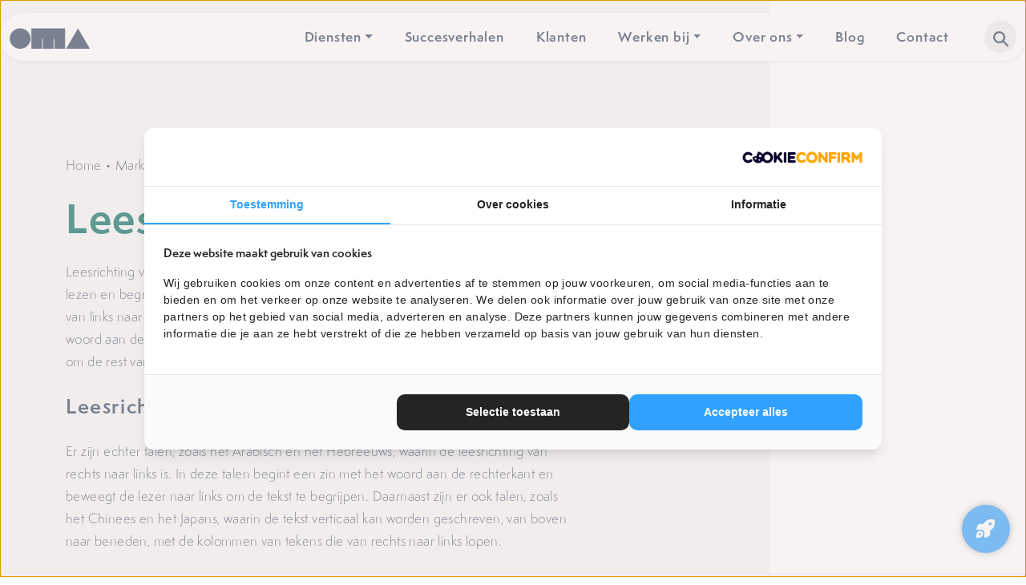

--- FILE ---
content_type: text/html; charset=UTF-8
request_url: https://onlinemarketingagency.nl/marketingtermen/leesrichting/
body_size: 26247
content:
<!doctype html>
<html lang="nl-NL" prefix="og: https://ogp.me/ns#">

<head>
	<!-- Server Side Tracking by Taggrs.io -->
<script>
    (function (w, d, s, l, i) {
        w[l] = w[l] || [];
        w[l].push({
            'gtm.start': new Date().getTime(),
            event: 'gtm.js'
        });

        var f = d.getElementsByTagName(s)[0],
            j = d.createElement(s),
            dl = l !== 'dataLayer' ? '&l=' + l : '';

        j.async = true;
        j.src = 'https://flow.onlinemarketingagency.nl/bxq5jp4b0g.js?tg=' + i + dl;
        f.parentNode.insertBefore(j, f);
    })(window, document, 'script', 'dataLayer', '5J6FB6X');
</script>
<!-- End Server Side Tracking by Taggrs.io -->


	<meta charset="UTF-8">
<script>
var gform;gform||(document.addEventListener("gform_main_scripts_loaded",function(){gform.scriptsLoaded=!0}),document.addEventListener("gform/theme/scripts_loaded",function(){gform.themeScriptsLoaded=!0}),window.addEventListener("DOMContentLoaded",function(){gform.domLoaded=!0}),gform={domLoaded:!1,scriptsLoaded:!1,themeScriptsLoaded:!1,isFormEditor:()=>"function"==typeof InitializeEditor,callIfLoaded:function(o){return!(!gform.domLoaded||!gform.scriptsLoaded||!gform.themeScriptsLoaded&&!gform.isFormEditor()||(gform.isFormEditor()&&console.warn("The use of gform.initializeOnLoaded() is deprecated in the form editor context and will be removed in Gravity Forms 3.1."),o(),0))},initializeOnLoaded:function(o){gform.callIfLoaded(o)||(document.addEventListener("gform_main_scripts_loaded",()=>{gform.scriptsLoaded=!0,gform.callIfLoaded(o)}),document.addEventListener("gform/theme/scripts_loaded",()=>{gform.themeScriptsLoaded=!0,gform.callIfLoaded(o)}),window.addEventListener("DOMContentLoaded",()=>{gform.domLoaded=!0,gform.callIfLoaded(o)}))},hooks:{action:{},filter:{}},addAction:function(o,r,e,t){gform.addHook("action",o,r,e,t)},addFilter:function(o,r,e,t){gform.addHook("filter",o,r,e,t)},doAction:function(o){gform.doHook("action",o,arguments)},applyFilters:function(o){return gform.doHook("filter",o,arguments)},removeAction:function(o,r){gform.removeHook("action",o,r)},removeFilter:function(o,r,e){gform.removeHook("filter",o,r,e)},addHook:function(o,r,e,t,n){null==gform.hooks[o][r]&&(gform.hooks[o][r]=[]);var d=gform.hooks[o][r];null==n&&(n=r+"_"+d.length),gform.hooks[o][r].push({tag:n,callable:e,priority:t=null==t?10:t})},doHook:function(r,o,e){var t;if(e=Array.prototype.slice.call(e,1),null!=gform.hooks[r][o]&&((o=gform.hooks[r][o]).sort(function(o,r){return o.priority-r.priority}),o.forEach(function(o){"function"!=typeof(t=o.callable)&&(t=window[t]),"action"==r?t.apply(null,e):e[0]=t.apply(null,e)})),"filter"==r)return e[0]},removeHook:function(o,r,t,n){var e;null!=gform.hooks[o][r]&&(e=(e=gform.hooks[o][r]).filter(function(o,r,e){return!!(null!=n&&n!=o.tag||null!=t&&t!=o.priority)}),gform.hooks[o][r]=e)}});
</script>

	<meta name="viewport" content="width=device-width, initial-scale=1">
	<link rel="profile" href="https://gmpg.org/xfn/11">

	<!-- Bootstrap CSS -->
	<link rel="stylesheet" href="https://onlinemarketingagency.nl/wp-content/themes/vedder/inc/bootstrap/css/bootstrap.min.css">

	<!-- Slick CSS -->
	<link rel="stylesheet" type="text/css" href="https://onlinemarketingagency.nl/wp-content/themes/vedder/inc/slick/slick.css"/>
	<link rel="stylesheet" type="text/css" href="https://onlinemarketingagency.nl/wp-content/themes/vedder/inc/slick/slick-theme.css"/>

	<!-- Fonts -->
		<style>
		/* Semplicita */
			@font-face { font-family: "Semplicita Light"; src: url(https://onlinemarketingagency.nl/wp-content/themes/vedder/fonts/SemplicitaPro-Light.otf); font-weight: 200; font-display: swap; }
			@font-face { font-family: "Semplicita Medium"; src: url(https://onlinemarketingagency.nl/wp-content/themes/vedder/fonts/SemplicitaPro-Medium.otf); font-weight: 500; font-display: swap; }
			@font-face { font-family: "Semplicita Semibold"; src: url(https://onlinemarketingagency.nl/wp-content/themes/vedder/fonts/SemplicitaPro-Semibold.otf); font-weight: 600; font-display: swap; }
			@font-face { font-family: "Semplicita Bold"; src: url(https://onlinemarketingagency.nl/wp-content/themes/vedder/fonts/SemplicitaPro-Bold.otf); font-weight: 700; font-display: swap; }
		</style>

	<meta name="clonable-verification" content="f0bfd1ff3920e19d7de0e8cf366381cf3bed9597">
<!-- Search Engine Optimization door Rank Math PRO - https://rankmath.com/ -->
<title>Wat is een Leesrichting? - OMA legt het uit!</title>
<meta name="description" content="Zoek je de betekenis van het begrip Leesrichting? Alles over de marketingterm Leesrichting vind je bij OMA."/>
<meta name="robots" content="follow, index, max-snippet:-1, max-video-preview:-1, max-image-preview:large"/>
<link rel="canonical" href="https://onlinemarketingagency.nl/marketingtermen/leesrichting/" />
<meta property="og:locale" content="nl_NL" />
<meta property="og:type" content="article" />
<meta property="og:title" content="Wat is een Leesrichting? - OMA legt het uit!" />
<meta property="og:description" content="Zoek je de betekenis van het begrip Leesrichting? Alles over de marketingterm Leesrichting vind je bij OMA." />
<meta property="og:url" content="https://onlinemarketingagency.nl/marketingtermen/leesrichting/" />
<meta property="og:site_name" content="OMA" />
<meta property="article:publisher" content="https://www.facebook.com/onlinemarketingagencykuipers/" />
<meta property="og:updated_time" content="2024-06-03T11:59:05+00:00" />
<meta name="twitter:card" content="summary_large_image" />
<meta name="twitter:title" content="Wat is een Leesrichting? - OMA legt het uit!" />
<meta name="twitter:description" content="Zoek je de betekenis van het begrip Leesrichting? Alles over de marketingterm Leesrichting vind je bij OMA." />
<script type="application/ld+json" class="rank-math-schema-pro">{"@context":"https://schema.org","@graph":[{"@type":"BreadcrumbList","@id":"https://onlinemarketingagency.nl/marketingtermen/leesrichting/#breadcrumb","itemListElement":[{"@type":"ListItem","position":"1","item":{"@id":"https://onlinemarketingagency.nl","name":"Home"}},{"@type":"ListItem","position":"2","item":{"@id":"https://onlinemarketingagency.nl/marketingtermen/","name":"Marketingtermen"}},{"@type":"ListItem","position":"3","item":{"@id":"https://onlinemarketingagency.nl/marketingtermen/leesrichting/","name":"Leesrichting"}}]}]}</script>
<!-- /Rank Math WordPress SEO plugin -->

<link rel="alternate" type="application/rss+xml" title="OMA &raquo; feed" href="https://onlinemarketingagency.nl/feed/" />
<link rel="alternate" type="application/rss+xml" title="OMA &raquo; reacties feed" href="https://onlinemarketingagency.nl/comments/feed/" />
<link rel="alternate" title="oEmbed (JSON)" type="application/json+oembed" href="https://onlinemarketingagency.nl/wp-json/oembed/1.0/embed?url=https%3A%2F%2Fonlinemarketingagency.nl%2Fmarketingtermen%2Fleesrichting%2F" />
<link rel="alternate" title="oEmbed (XML)" type="text/xml+oembed" href="https://onlinemarketingagency.nl/wp-json/oembed/1.0/embed?url=https%3A%2F%2Fonlinemarketingagency.nl%2Fmarketingtermen%2Fleesrichting%2F&#038;format=xml" />
<link rel="alternate" hreflang="x-default" href="https://onlinemarketingagency.nl/marketingtermen/leesrichting/" />
<link rel="alternate" hreflang="nl-nl" href="https://onlinemarketingagency.nl/marketingtermen/leesrichting/" />
<link rel="alternate" hreflang="en-gb" href="https://onlinemarketingagency.com/marketing-terms/reading-direction/" />
<style id='wp-img-auto-sizes-contain-inline-css'>
img:is([sizes=auto i],[sizes^="auto," i]){contain-intrinsic-size:3000px 1500px}
/*# sourceURL=wp-img-auto-sizes-contain-inline-css */
</style>

<style id='wp-emoji-styles-inline-css'>

	img.wp-smiley, img.emoji {
		display: inline !important;
		border: none !important;
		box-shadow: none !important;
		height: 1em !important;
		width: 1em !important;
		margin: 0 0.07em !important;
		vertical-align: -0.1em !important;
		background: none !important;
		padding: 0 !important;
	}
/*# sourceURL=wp-emoji-styles-inline-css */
</style>
<link rel='stylesheet' id='wp-block-library-css' href='https://onlinemarketingagency.nl/wp-includes/css/dist/block-library/style.min.css?ver=6.9' media='all' />
<style id='wp-block-categories-inline-css'>
.wp-block-categories{box-sizing:border-box}.wp-block-categories.alignleft{margin-right:2em}.wp-block-categories.alignright{margin-left:2em}.wp-block-categories.wp-block-categories-dropdown.aligncenter{text-align:center}.wp-block-categories .wp-block-categories__label{display:block;width:100%}
/*# sourceURL=https://onlinemarketingagency.nl/wp-includes/blocks/categories/style.min.css */
</style>
<style id='wp-block-heading-inline-css'>
h1:where(.wp-block-heading).has-background,h2:where(.wp-block-heading).has-background,h3:where(.wp-block-heading).has-background,h4:where(.wp-block-heading).has-background,h5:where(.wp-block-heading).has-background,h6:where(.wp-block-heading).has-background{padding:1.25em 2.375em}h1.has-text-align-left[style*=writing-mode]:where([style*=vertical-lr]),h1.has-text-align-right[style*=writing-mode]:where([style*=vertical-rl]),h2.has-text-align-left[style*=writing-mode]:where([style*=vertical-lr]),h2.has-text-align-right[style*=writing-mode]:where([style*=vertical-rl]),h3.has-text-align-left[style*=writing-mode]:where([style*=vertical-lr]),h3.has-text-align-right[style*=writing-mode]:where([style*=vertical-rl]),h4.has-text-align-left[style*=writing-mode]:where([style*=vertical-lr]),h4.has-text-align-right[style*=writing-mode]:where([style*=vertical-rl]),h5.has-text-align-left[style*=writing-mode]:where([style*=vertical-lr]),h5.has-text-align-right[style*=writing-mode]:where([style*=vertical-rl]),h6.has-text-align-left[style*=writing-mode]:where([style*=vertical-lr]),h6.has-text-align-right[style*=writing-mode]:where([style*=vertical-rl]){rotate:180deg}
/*# sourceURL=https://onlinemarketingagency.nl/wp-includes/blocks/heading/style.min.css */
</style>
<style id='wp-block-latest-posts-inline-css'>
.wp-block-latest-posts{box-sizing:border-box}.wp-block-latest-posts.alignleft{margin-right:2em}.wp-block-latest-posts.alignright{margin-left:2em}.wp-block-latest-posts.wp-block-latest-posts__list{list-style:none}.wp-block-latest-posts.wp-block-latest-posts__list li{clear:both;overflow-wrap:break-word}.wp-block-latest-posts.is-grid{display:flex;flex-wrap:wrap}.wp-block-latest-posts.is-grid li{margin:0 1.25em 1.25em 0;width:100%}@media (min-width:600px){.wp-block-latest-posts.columns-2 li{width:calc(50% - .625em)}.wp-block-latest-posts.columns-2 li:nth-child(2n){margin-right:0}.wp-block-latest-posts.columns-3 li{width:calc(33.33333% - .83333em)}.wp-block-latest-posts.columns-3 li:nth-child(3n){margin-right:0}.wp-block-latest-posts.columns-4 li{width:calc(25% - .9375em)}.wp-block-latest-posts.columns-4 li:nth-child(4n){margin-right:0}.wp-block-latest-posts.columns-5 li{width:calc(20% - 1em)}.wp-block-latest-posts.columns-5 li:nth-child(5n){margin-right:0}.wp-block-latest-posts.columns-6 li{width:calc(16.66667% - 1.04167em)}.wp-block-latest-posts.columns-6 li:nth-child(6n){margin-right:0}}:root :where(.wp-block-latest-posts.is-grid){padding:0}:root :where(.wp-block-latest-posts.wp-block-latest-posts__list){padding-left:0}.wp-block-latest-posts__post-author,.wp-block-latest-posts__post-date{display:block;font-size:.8125em}.wp-block-latest-posts__post-excerpt,.wp-block-latest-posts__post-full-content{margin-bottom:1em;margin-top:.5em}.wp-block-latest-posts__featured-image a{display:inline-block}.wp-block-latest-posts__featured-image img{height:auto;max-width:100%;width:auto}.wp-block-latest-posts__featured-image.alignleft{float:left;margin-right:1em}.wp-block-latest-posts__featured-image.alignright{float:right;margin-left:1em}.wp-block-latest-posts__featured-image.aligncenter{margin-bottom:1em;text-align:center}
/*# sourceURL=https://onlinemarketingagency.nl/wp-includes/blocks/latest-posts/style.min.css */
</style>
<style id='wp-block-list-inline-css'>
ol,ul{box-sizing:border-box}:root :where(.wp-block-list.has-background){padding:1.25em 2.375em}
/*# sourceURL=https://onlinemarketingagency.nl/wp-includes/blocks/list/style.min.css */
</style>
<style id='wp-block-paragraph-inline-css'>
.is-small-text{font-size:.875em}.is-regular-text{font-size:1em}.is-large-text{font-size:2.25em}.is-larger-text{font-size:3em}.has-drop-cap:not(:focus):first-letter{float:left;font-size:8.4em;font-style:normal;font-weight:100;line-height:.68;margin:.05em .1em 0 0;text-transform:uppercase}body.rtl .has-drop-cap:not(:focus):first-letter{float:none;margin-left:.1em}p.has-drop-cap.has-background{overflow:hidden}:root :where(p.has-background){padding:1.25em 2.375em}:where(p.has-text-color:not(.has-link-color)) a{color:inherit}p.has-text-align-left[style*="writing-mode:vertical-lr"],p.has-text-align-right[style*="writing-mode:vertical-rl"]{rotate:180deg}
/*# sourceURL=https://onlinemarketingagency.nl/wp-includes/blocks/paragraph/style.min.css */
</style>
<style id='global-styles-inline-css'>
:root{--wp--preset--aspect-ratio--square: 1;--wp--preset--aspect-ratio--4-3: 4/3;--wp--preset--aspect-ratio--3-4: 3/4;--wp--preset--aspect-ratio--3-2: 3/2;--wp--preset--aspect-ratio--2-3: 2/3;--wp--preset--aspect-ratio--16-9: 16/9;--wp--preset--aspect-ratio--9-16: 9/16;--wp--preset--color--black: #000000;--wp--preset--color--cyan-bluish-gray: #abb8c3;--wp--preset--color--white: #ffffff;--wp--preset--color--pale-pink: #f78da7;--wp--preset--color--vivid-red: #cf2e2e;--wp--preset--color--luminous-vivid-orange: #ff6900;--wp--preset--color--luminous-vivid-amber: #fcb900;--wp--preset--color--light-green-cyan: #7bdcb5;--wp--preset--color--vivid-green-cyan: #00d084;--wp--preset--color--pale-cyan-blue: #8ed1fc;--wp--preset--color--vivid-cyan-blue: #0693e3;--wp--preset--color--vivid-purple: #9b51e0;--wp--preset--gradient--vivid-cyan-blue-to-vivid-purple: linear-gradient(135deg,rgb(6,147,227) 0%,rgb(155,81,224) 100%);--wp--preset--gradient--light-green-cyan-to-vivid-green-cyan: linear-gradient(135deg,rgb(122,220,180) 0%,rgb(0,208,130) 100%);--wp--preset--gradient--luminous-vivid-amber-to-luminous-vivid-orange: linear-gradient(135deg,rgb(252,185,0) 0%,rgb(255,105,0) 100%);--wp--preset--gradient--luminous-vivid-orange-to-vivid-red: linear-gradient(135deg,rgb(255,105,0) 0%,rgb(207,46,46) 100%);--wp--preset--gradient--very-light-gray-to-cyan-bluish-gray: linear-gradient(135deg,rgb(238,238,238) 0%,rgb(169,184,195) 100%);--wp--preset--gradient--cool-to-warm-spectrum: linear-gradient(135deg,rgb(74,234,220) 0%,rgb(151,120,209) 20%,rgb(207,42,186) 40%,rgb(238,44,130) 60%,rgb(251,105,98) 80%,rgb(254,248,76) 100%);--wp--preset--gradient--blush-light-purple: linear-gradient(135deg,rgb(255,206,236) 0%,rgb(152,150,240) 100%);--wp--preset--gradient--blush-bordeaux: linear-gradient(135deg,rgb(254,205,165) 0%,rgb(254,45,45) 50%,rgb(107,0,62) 100%);--wp--preset--gradient--luminous-dusk: linear-gradient(135deg,rgb(255,203,112) 0%,rgb(199,81,192) 50%,rgb(65,88,208) 100%);--wp--preset--gradient--pale-ocean: linear-gradient(135deg,rgb(255,245,203) 0%,rgb(182,227,212) 50%,rgb(51,167,181) 100%);--wp--preset--gradient--electric-grass: linear-gradient(135deg,rgb(202,248,128) 0%,rgb(113,206,126) 100%);--wp--preset--gradient--midnight: linear-gradient(135deg,rgb(2,3,129) 0%,rgb(40,116,252) 100%);--wp--preset--font-size--small: 13px;--wp--preset--font-size--medium: 20px;--wp--preset--font-size--large: 36px;--wp--preset--font-size--x-large: 42px;--wp--preset--spacing--20: 0.44rem;--wp--preset--spacing--30: 0.67rem;--wp--preset--spacing--40: 1rem;--wp--preset--spacing--50: 1.5rem;--wp--preset--spacing--60: 2.25rem;--wp--preset--spacing--70: 3.38rem;--wp--preset--spacing--80: 5.06rem;--wp--preset--shadow--natural: 6px 6px 9px rgba(0, 0, 0, 0.2);--wp--preset--shadow--deep: 12px 12px 50px rgba(0, 0, 0, 0.4);--wp--preset--shadow--sharp: 6px 6px 0px rgba(0, 0, 0, 0.2);--wp--preset--shadow--outlined: 6px 6px 0px -3px rgb(255, 255, 255), 6px 6px rgb(0, 0, 0);--wp--preset--shadow--crisp: 6px 6px 0px rgb(0, 0, 0);}:where(.is-layout-flex){gap: 0.5em;}:where(.is-layout-grid){gap: 0.5em;}body .is-layout-flex{display: flex;}.is-layout-flex{flex-wrap: wrap;align-items: center;}.is-layout-flex > :is(*, div){margin: 0;}body .is-layout-grid{display: grid;}.is-layout-grid > :is(*, div){margin: 0;}:where(.wp-block-columns.is-layout-flex){gap: 2em;}:where(.wp-block-columns.is-layout-grid){gap: 2em;}:where(.wp-block-post-template.is-layout-flex){gap: 1.25em;}:where(.wp-block-post-template.is-layout-grid){gap: 1.25em;}.has-black-color{color: var(--wp--preset--color--black) !important;}.has-cyan-bluish-gray-color{color: var(--wp--preset--color--cyan-bluish-gray) !important;}.has-white-color{color: var(--wp--preset--color--white) !important;}.has-pale-pink-color{color: var(--wp--preset--color--pale-pink) !important;}.has-vivid-red-color{color: var(--wp--preset--color--vivid-red) !important;}.has-luminous-vivid-orange-color{color: var(--wp--preset--color--luminous-vivid-orange) !important;}.has-luminous-vivid-amber-color{color: var(--wp--preset--color--luminous-vivid-amber) !important;}.has-light-green-cyan-color{color: var(--wp--preset--color--light-green-cyan) !important;}.has-vivid-green-cyan-color{color: var(--wp--preset--color--vivid-green-cyan) !important;}.has-pale-cyan-blue-color{color: var(--wp--preset--color--pale-cyan-blue) !important;}.has-vivid-cyan-blue-color{color: var(--wp--preset--color--vivid-cyan-blue) !important;}.has-vivid-purple-color{color: var(--wp--preset--color--vivid-purple) !important;}.has-black-background-color{background-color: var(--wp--preset--color--black) !important;}.has-cyan-bluish-gray-background-color{background-color: var(--wp--preset--color--cyan-bluish-gray) !important;}.has-white-background-color{background-color: var(--wp--preset--color--white) !important;}.has-pale-pink-background-color{background-color: var(--wp--preset--color--pale-pink) !important;}.has-vivid-red-background-color{background-color: var(--wp--preset--color--vivid-red) !important;}.has-luminous-vivid-orange-background-color{background-color: var(--wp--preset--color--luminous-vivid-orange) !important;}.has-luminous-vivid-amber-background-color{background-color: var(--wp--preset--color--luminous-vivid-amber) !important;}.has-light-green-cyan-background-color{background-color: var(--wp--preset--color--light-green-cyan) !important;}.has-vivid-green-cyan-background-color{background-color: var(--wp--preset--color--vivid-green-cyan) !important;}.has-pale-cyan-blue-background-color{background-color: var(--wp--preset--color--pale-cyan-blue) !important;}.has-vivid-cyan-blue-background-color{background-color: var(--wp--preset--color--vivid-cyan-blue) !important;}.has-vivid-purple-background-color{background-color: var(--wp--preset--color--vivid-purple) !important;}.has-black-border-color{border-color: var(--wp--preset--color--black) !important;}.has-cyan-bluish-gray-border-color{border-color: var(--wp--preset--color--cyan-bluish-gray) !important;}.has-white-border-color{border-color: var(--wp--preset--color--white) !important;}.has-pale-pink-border-color{border-color: var(--wp--preset--color--pale-pink) !important;}.has-vivid-red-border-color{border-color: var(--wp--preset--color--vivid-red) !important;}.has-luminous-vivid-orange-border-color{border-color: var(--wp--preset--color--luminous-vivid-orange) !important;}.has-luminous-vivid-amber-border-color{border-color: var(--wp--preset--color--luminous-vivid-amber) !important;}.has-light-green-cyan-border-color{border-color: var(--wp--preset--color--light-green-cyan) !important;}.has-vivid-green-cyan-border-color{border-color: var(--wp--preset--color--vivid-green-cyan) !important;}.has-pale-cyan-blue-border-color{border-color: var(--wp--preset--color--pale-cyan-blue) !important;}.has-vivid-cyan-blue-border-color{border-color: var(--wp--preset--color--vivid-cyan-blue) !important;}.has-vivid-purple-border-color{border-color: var(--wp--preset--color--vivid-purple) !important;}.has-vivid-cyan-blue-to-vivid-purple-gradient-background{background: var(--wp--preset--gradient--vivid-cyan-blue-to-vivid-purple) !important;}.has-light-green-cyan-to-vivid-green-cyan-gradient-background{background: var(--wp--preset--gradient--light-green-cyan-to-vivid-green-cyan) !important;}.has-luminous-vivid-amber-to-luminous-vivid-orange-gradient-background{background: var(--wp--preset--gradient--luminous-vivid-amber-to-luminous-vivid-orange) !important;}.has-luminous-vivid-orange-to-vivid-red-gradient-background{background: var(--wp--preset--gradient--luminous-vivid-orange-to-vivid-red) !important;}.has-very-light-gray-to-cyan-bluish-gray-gradient-background{background: var(--wp--preset--gradient--very-light-gray-to-cyan-bluish-gray) !important;}.has-cool-to-warm-spectrum-gradient-background{background: var(--wp--preset--gradient--cool-to-warm-spectrum) !important;}.has-blush-light-purple-gradient-background{background: var(--wp--preset--gradient--blush-light-purple) !important;}.has-blush-bordeaux-gradient-background{background: var(--wp--preset--gradient--blush-bordeaux) !important;}.has-luminous-dusk-gradient-background{background: var(--wp--preset--gradient--luminous-dusk) !important;}.has-pale-ocean-gradient-background{background: var(--wp--preset--gradient--pale-ocean) !important;}.has-electric-grass-gradient-background{background: var(--wp--preset--gradient--electric-grass) !important;}.has-midnight-gradient-background{background: var(--wp--preset--gradient--midnight) !important;}.has-small-font-size{font-size: var(--wp--preset--font-size--small) !important;}.has-medium-font-size{font-size: var(--wp--preset--font-size--medium) !important;}.has-large-font-size{font-size: var(--wp--preset--font-size--large) !important;}.has-x-large-font-size{font-size: var(--wp--preset--font-size--x-large) !important;}
/*# sourceURL=global-styles-inline-css */
</style>

<style id='classic-theme-styles-inline-css'>
/*! This file is auto-generated */
.wp-block-button__link{color:#fff;background-color:#32373c;border-radius:9999px;box-shadow:none;text-decoration:none;padding:calc(.667em + 2px) calc(1.333em + 2px);font-size:1.125em}.wp-block-file__button{background:#32373c;color:#fff;text-decoration:none}
/*# sourceURL=/wp-includes/css/classic-themes.min.css */
</style>
<link rel='stylesheet' id='clonable-admin-bar-css' href='https://onlinemarketingagency.nl/wp-content/plugins/clonable/services/../views/css/clonable-admin-bar.css?ver=6.9' media='all' />
<link rel='stylesheet' id='vedder-style-css' href='https://onlinemarketingagency.nl/wp-content/themes/vedder/style.css?ver=1.0.1' media='all' />
<script src="https://onlinemarketingagency.nl/wp-includes/js/jquery/jquery.min.js?ver=3.7.1" id="jquery-core-js"></script>
<script src="https://onlinemarketingagency.nl/wp-includes/js/jquery/jquery-migrate.min.js?ver=3.4.1" id="jquery-migrate-js"></script>
<link rel="https://api.w.org/" href="https://onlinemarketingagency.nl/wp-json/" /><link rel="alternate" title="JSON" type="application/json" href="https://onlinemarketingagency.nl/wp-json/wp/v2/marketingtermen/7398" /><link rel="EditURI" type="application/rsd+xml" title="RSD" href="https://onlinemarketingagency.nl/xmlrpc.php?rsd" />
<meta name="generator" content="WordPress 6.9" />
<link rel='shortlink' href='https://onlinemarketingagency.nl/?p=7398' />
<link rel="icon" href="https://onlinemarketingagency.nl/wp-content/uploads/2024/01/favicon-150x150.png" sizes="32x32" />
<link rel="icon" href="https://onlinemarketingagency.nl/wp-content/uploads/2024/01/favicon.png" sizes="192x192" />
<link rel="apple-touch-icon" href="https://onlinemarketingagency.nl/wp-content/uploads/2024/01/favicon.png" />
<meta name="msapplication-TileImage" content="https://onlinemarketingagency.nl/wp-content/uploads/2024/01/favicon.png" />
		<style id="wp-custom-css">
			/* Branding on the banner */
a#CybotCookiebotDialogPoweredbyCybot,
div#CybotCookiebotDialogPoweredByText {
  display: none;
}

/* Branding on the widget */
#CookiebotWidget .CookiebotWidget-body .CookiebotWidget-main-logo {
    display: none;
}

/* USP GREY BACKGROUND */
.row.g-4:has(.usp-item) {
    position: relative;
	  padding-block: calc(var(--bs-gutter-y) + 2rem) !important; 
	row-gap: var(--bs-gutter-y);
}

.row.g-4:has(.usp-item)::before {
    content: "";
    position: absolute;
    background-color: #f5f5f5;
    width: 200vw;
    height: 100%;
		top: 0;
    left: -100%;
    z-index: -1;
}

.col-12:has(.usp-item) {
    margin-block: 0;
}
.usp-item{
    background-color: #fff;
	  height: 100%;
}
.usp-content{
	height: 100%;
}

.container:has(.big-image-h) .screenshot {
    height: 100%;
    object-fit: cover;
    object-position: left;
}		</style>
		<link rel='stylesheet' id='gform_basic-css' href='https://onlinemarketingagency.nl/wp-content/plugins/gravityforms/assets/css/dist/basic.min.css?ver=2.9.25' media='all' />
<link rel='stylesheet' id='gform_theme_components-css' href='https://onlinemarketingagency.nl/wp-content/plugins/gravityforms/assets/css/dist/theme-components.min.css?ver=2.9.25' media='all' />
<link rel='stylesheet' id='gform_theme-css' href='https://onlinemarketingagency.nl/wp-content/plugins/gravityforms/assets/css/dist/theme.min.css?ver=2.9.25' media='all' />
</head>

<body class="wp-singular marketingtermen-template-default single single-marketingtermen postid-7398 wp-custom-logo wp-theme-vedder no-sidebar">
		<!-- Server Side Tracking by Taggrs.io (noscript) -->
<noscript>
    <iframe src="https://flow.onlinemarketingagency.nl/bxq5jp4b0g.html?tg=5J6FB6X" height="0" width="0" style="display:none;visibility:hidden">
    </iframe>
</noscript>
<!-- End Server Side Tracking by Taggrs.io (noscript) -->


	<div id="page" class="site">
		
		<div class="sticky-top">
            <div class="cta-top">
            <a href="/gratis-seo-scan/" class="btn btn-primary" title="Doe de SEO scan">Doe de gratis SEO scan</a>
        </div>
    </div>
		<div class="offcanvas offcanvas-top bg-lightgrey" tabindex="-1" id="offcanvasSearch" aria-labelledby="offcanvasSearchLabel">
	<div class="offcanvas-header p-4">
		<button type="button" class="btn-close ms-auto" data-bs-dismiss="offcanvas" aria-label="Close"></button>
	</div>
	<div class="offcanvas-body d-block d-xl-none">
		<div class="h5 mb-4 fw-bold">Zoeken</div>
		<form action="/" method="get">
	<input type="text" name="s" class="form-control" id="search" value="" />
</form>	</div>

	<div class="offcanvas-body d-none d-xl-block">
		<div class="container">
			<p class="d-inline-flex gap-5">
				<a class="btn-search_collapse" data-bs-toggle="collapse" href="#collapseMarketingtermen" role="button" aria-expanded="true" aria-controls="collapseMarketingtermen">
					Marketingtermen
				</a>

				<a class="btn-search_collapse" data-bs-toggle="collapse" href="#collapseEbooks" role="button" aria-expanded="false" aria-controls="collapseEbooks">
					E-books
				</a>

				<a class="btn-search_collapse" data-bs-toggle="collapse" href="#collapseBlogs" role="button" aria-expanded="false" aria-controls="collapseBlogs">
					Blogs
				</a>
			</p>

			<div class="collapse show" id="collapseMarketingtermen" data-bs-parent="#offcanvasSearch">
				<div class="jquery-search">
					<input id="inputjQuerySearch" type="text" class="form-control">
				</div>

				<div class="archive terms py-5">
					<div class="row g-3 text-center">
														<div class="col-12 col-xl-3 term-column">
									<a class="btn btn-primary term-name" href="https://onlinemarketingagency.nl/marketingtermen/categorie/affiliatemarketing/" title="Affiliatemarketing">Affiliatemarketing</a>
								</div>
															<div class="col-12 col-xl-3 term-column">
									<a class="btn btn-primary term-name" href="https://onlinemarketingagency.nl/marketingtermen/categorie/artificial-intelligence/" title="Artificial intelligence">Artificial intelligence</a>
								</div>
															<div class="col-12 col-xl-3 term-column">
									<a class="btn btn-primary term-name" href="https://onlinemarketingagency.nl/marketingtermen/categorie/branding/" title="Branding">Branding</a>
								</div>
															<div class="col-12 col-xl-3 term-column">
									<a class="btn btn-primary term-name" href="https://onlinemarketingagency.nl/marketingtermen/categorie/content/" title="content">content</a>
								</div>
															<div class="col-12 col-xl-3 term-column">
									<a class="btn btn-primary term-name" href="https://onlinemarketingagency.nl/marketingtermen/categorie/conversie-optimalisatie/" title="Conversie optimalisatie">Conversie optimalisatie</a>
								</div>
															<div class="col-12 col-xl-3 term-column">
									<a class="btn btn-primary term-name" href="https://onlinemarketingagency.nl/marketingtermen/categorie/copywriting/" title="Copywriting">Copywriting</a>
								</div>
															<div class="col-12 col-xl-3 term-column">
									<a class="btn btn-primary term-name" href="https://onlinemarketingagency.nl/marketingtermen/categorie/corporate-identity/" title="Corporate identity">Corporate identity</a>
								</div>
															<div class="col-12 col-xl-3 term-column">
									<a class="btn btn-primary term-name" href="https://onlinemarketingagency.nl/marketingtermen/categorie/direct-marketing/" title="Direct marketing">Direct marketing</a>
								</div>
															<div class="col-12 col-xl-3 term-column">
									<a class="btn btn-primary term-name" href="https://onlinemarketingagency.nl/marketingtermen/categorie/e-commerce/" title="E-commerce">E-commerce</a>
								</div>
															<div class="col-12 col-xl-3 term-column">
									<a class="btn btn-primary term-name" href="https://onlinemarketingagency.nl/marketingtermen/categorie/e-mailmarketing/" title="E-mailmarketing">E-mailmarketing</a>
								</div>
															<div class="col-12 col-xl-3 term-column">
									<a class="btn btn-primary term-name" href="https://onlinemarketingagency.nl/marketingtermen/categorie/financiele-zaken/" title="Financiële zaken">Financiële zaken</a>
								</div>
															<div class="col-12 col-xl-3 term-column">
									<a class="btn btn-primary term-name" href="https://onlinemarketingagency.nl/marketingtermen/categorie/grafische-vormgeving/" title="Grafische vormgeving">Grafische vormgeving</a>
								</div>
															<div class="col-12 col-xl-3 term-column">
									<a class="btn btn-primary term-name" href="https://onlinemarketingagency.nl/marketingtermen/categorie/juridische-zaken/" title="Juridische zaken">Juridische zaken</a>
								</div>
															<div class="col-12 col-xl-3 term-column">
									<a class="btn btn-primary term-name" href="https://onlinemarketingagency.nl/marketingtermen/categorie/klantenservice/" title="Klantenservice">Klantenservice</a>
								</div>
															<div class="col-12 col-xl-3 term-column">
									<a class="btn btn-primary term-name" href="https://onlinemarketingagency.nl/marketingtermen/categorie/marketinganalyse/" title="Marketinganalyse">Marketinganalyse</a>
								</div>
															<div class="col-12 col-xl-3 term-column">
									<a class="btn btn-primary term-name" href="https://onlinemarketingagency.nl/marketingtermen/categorie/marketingstrategie/" title="Marketingstrategie">Marketingstrategie</a>
								</div>
															<div class="col-12 col-xl-3 term-column">
									<a class="btn btn-primary term-name" href="https://onlinemarketingagency.nl/marketingtermen/categorie/marktonderzoek/" title="Marktonderzoek">Marktonderzoek</a>
								</div>
															<div class="col-12 col-xl-3 term-column">
									<a class="btn btn-primary term-name" href="https://onlinemarketingagency.nl/marketingtermen/categorie/mobiele-marketing/" title="Mobiele marketing">Mobiele marketing</a>
								</div>
															<div class="col-12 col-xl-3 term-column">
									<a class="btn btn-primary term-name" href="https://onlinemarketingagency.nl/marketingtermen/categorie/online-advertising/" title="Online advertising">Online advertising</a>
								</div>
															<div class="col-12 col-xl-3 term-column">
									<a class="btn btn-primary term-name" href="https://onlinemarketingagency.nl/marketingtermen/categorie/online-marketing/" title="Online marketing">Online marketing</a>
								</div>
															<div class="col-12 col-xl-3 term-column">
									<a class="btn btn-primary term-name" href="https://onlinemarketingagency.nl/marketingtermen/categorie/out-of-home/" title="Out of home">Out of home</a>
								</div>
															<div class="col-12 col-xl-3 term-column">
									<a class="btn btn-primary term-name" href="https://onlinemarketingagency.nl/marketingtermen/categorie/printmarketing/" title="Printmarketing">Printmarketing</a>
								</div>
															<div class="col-12 col-xl-3 term-column">
									<a class="btn btn-primary term-name" href="https://onlinemarketingagency.nl/marketingtermen/categorie/producten-en-bedrijven/" title="Producten en bedrijven">Producten en bedrijven</a>
								</div>
															<div class="col-12 col-xl-3 term-column">
									<a class="btn btn-primary term-name" href="https://onlinemarketingagency.nl/marketingtermen/categorie/project-management/" title="Project management">Project management</a>
								</div>
															<div class="col-12 col-xl-3 term-column">
									<a class="btn btn-primary term-name" href="https://onlinemarketingagency.nl/marketingtermen/categorie/public-relations/" title="Public relations">Public relations</a>
								</div>
															<div class="col-12 col-xl-3 term-column">
									<a class="btn btn-primary term-name" href="https://onlinemarketingagency.nl/marketingtermen/categorie/radio-en-televisie/" title="Radio en televisie">Radio en televisie</a>
								</div>
															<div class="col-12 col-xl-3 term-column">
									<a class="btn btn-primary term-name" href="https://onlinemarketingagency.nl/marketingtermen/categorie/retailmarketing/" title="Retailmarketing">Retailmarketing</a>
								</div>
															<div class="col-12 col-xl-3 term-column">
									<a class="btn btn-primary term-name" href="https://onlinemarketingagency.nl/marketingtermen/categorie/sales/" title="Sales">Sales</a>
								</div>
															<div class="col-12 col-xl-3 term-column">
									<a class="btn btn-primary term-name" href="https://onlinemarketingagency.nl/marketingtermen/categorie/sociale-media/" title="Sociale media">Sociale media</a>
								</div>
															<div class="col-12 col-xl-3 term-column">
									<a class="btn btn-primary term-name" href="https://onlinemarketingagency.nl/marketingtermen/categorie/technologie-en-ict/" title="Technologie en ict">Technologie en ict</a>
								</div>
															<div class="col-12 col-xl-3 term-column">
									<a class="btn btn-primary term-name" href="https://onlinemarketingagency.nl/marketingtermen/categorie/telemarketing/" title="Telemarketing">Telemarketing</a>
								</div>
															<div class="col-12 col-xl-3 term-column">
									<a class="btn btn-primary term-name" href="https://onlinemarketingagency.nl/marketingtermen/categorie/webanalyse/" title="Webanalyse">Webanalyse</a>
								</div>
															<div class="col-12 col-xl-3 term-column">
									<a class="btn btn-primary term-name" href="https://onlinemarketingagency.nl/marketingtermen/categorie/webontwikkeling/" title="Webontwikkeling">Webontwikkeling</a>
								</div>
															<div class="col-12 col-xl-3 term-column">
									<a class="btn btn-primary term-name" href="https://onlinemarketingagency.nl/marketingtermen/categorie/zoekmachine-adverteren/" title="Zoekmachine adverteren">Zoekmachine adverteren</a>
								</div>
															<div class="col-12 col-xl-3 term-column">
									<a class="btn btn-primary term-name" href="https://onlinemarketingagency.nl/marketingtermen/categorie/zoekmachinemarketing/" title="Zoekmachinemarketing">Zoekmachinemarketing</a>
								</div>
															<div class="col-12 col-xl-3 term-column">
									<a class="btn btn-primary term-name" href="https://onlinemarketingagency.nl/marketingtermen/categorie/zoekmachineoptimalisatie/" title="Zoekmachineoptimalisatie">Zoekmachineoptimalisatie</a>
								</div>
							
						<div class="col-12 no-results-message" style="display: none;">
							<svg xmlns="http://www.w3.org/2000/svg" width="16" height="16" fill="currentColor" class="bi bi-exclamation-circle" viewBox="0 0 16 16">
								<path d="M8 15A7 7 0 1 1 8 1a7 7 0 0 1 0 14m0 1A8 8 0 1 0 8 0a8 8 0 0 0 0 16"/>
								<path d="M7.002 11a1 1 0 1 1 2 0 1 1 0 0 1-2 0M7.1 4.995a.905.905 0 1 1 1.8 0l-.35 3.507a.552.552 0 0 1-1.1 0z"/>
							</svg> Helaas, er zijn geen resultaten gevonden.
						</div>
					</div>
				</div>
			</div>

			<div class="collapse" id="collapseEbooks" data-bs-parent="#offcanvasSearch">
				<form action="/" method="get">
	<input type="text" name="s" class="form-control" id="search" value="" />
</form>
				<div class="archive py-5">
					<div class="row">
						<div class="col-12 col-xl-8">
							<div class="row g-5">
							
																	<!-- pagination here -->

									<!-- the loop -->
																			<div class="col-12 col-xl-4">
											<a href="https://onlinemarketingagency.nl/e-books/van-0-naar-1-per-dag-met-affiliate-marketing/" class="ebooks-item" title="Van €0 naar €1 per dag met Affiliate Marketing">
																									<div class="ebooks-label">Meest gedownload</div>
																								<div class="ebooks_content">
													<div class="row align-items-start">
														<div class="col-12">
															<img class="ebooks_img" width="117.333" height="174.05" src="https://onlinemarketingagency.nl/wp-content/uploads/2024/04/E-book-OMA-Affiliate-Marketing-scaled.jpg" alt="Van €0 naar €1 per dag met Affiliate Marketing">
														</div>
													</div>
												</div>
											</a>
										</div>
																			<div class="col-12 col-xl-4">
											<a href="https://onlinemarketingagency.nl/e-books/de-ultieme-kwfinder-handleiding/" class="ebooks-item" title="De Ultieme KWFinder Handleiding">
																								<div class="ebooks_content">
													<div class="row align-items-start">
														<div class="col-12">
															<img class="ebooks_img" width="117.333" height="174.05" src="https://onlinemarketingagency.nl/wp-content/uploads/2023/10/E-book-OMA-KWFinder.pdf.jpg" alt="De Ultieme KWFinder Handleiding">
														</div>
													</div>
												</div>
											</a>
										</div>
																			<div class="col-12 col-xl-4">
											<a href="https://onlinemarketingagency.nl/e-books/de-ultieme-seo-migratie-handleiding/" class="ebooks-item" title="De Ultieme SEO-migratie Handleiding">
																								<div class="ebooks_content">
													<div class="row align-items-start">
														<div class="col-12">
															<img class="ebooks_img" width="117.333" height="174.05" src="https://onlinemarketingagency.nl/wp-content/uploads/2023/10/E-book-OMA-SEO-migratie.jpg" alt="De Ultieme SEO-migratie Handleiding">
														</div>
													</div>
												</div>
											</a>
										</div>
																			<div class="col-12 col-xl-4">
											<a href="https://onlinemarketingagency.nl/e-books/google-analytics-4-de-basics/" class="ebooks-item" title="Google Analytics 4: de basics">
																								<div class="ebooks_content">
													<div class="row align-items-start">
														<div class="col-12">
															<img class="ebooks_img" width="117.333" height="174.05" src="https://onlinemarketingagency.nl/wp-content/uploads/2023/10/E-book-OMA-Google-Analytics-4.pdf.jpg" alt="Google Analytics 4: de basics">
														</div>
													</div>
												</div>
											</a>
										</div>
																			<div class="col-12 col-xl-4">
											<a href="https://onlinemarketingagency.nl/e-books/domineer-google/" class="ebooks-item" title="Domineer Google">
																								<div class="ebooks_content">
													<div class="row align-items-start">
														<div class="col-12">
															<img class="ebooks_img" width="117.333" height="174.05" src="https://onlinemarketingagency.nl/wp-content/uploads/2023/10/E-book-OMA-SEO-tips.pdf.jpg" alt="Domineer Google">
														</div>
													</div>
												</div>
											</a>
										</div>
																			<div class="col-12 col-xl-4">
											<a href="https://onlinemarketingagency.nl/e-books/de-ultieme-semrush-handleiding/" class="ebooks-item" title="De ultieme Semrush handleiding">
																								<div class="ebooks_content">
													<div class="row align-items-start">
														<div class="col-12">
															<img class="ebooks_img" width="117.333" height="174.05" src="https://onlinemarketingagency.nl/wp-content/uploads/2023/10/E-book-OMA-Semrush.pdf.jpg" alt="De ultieme Semrush handleiding">
														</div>
													</div>
												</div>
											</a>
										</div>
																		<!-- end of the loop -->

									<!-- pagination here -->

									
															</div>
						</div>
					</div>
				</div>
			</div>

			<div class="collapse" id="collapseBlogs" data-bs-parent="#offcanvasSearch">
				<form action="/" method="get">
	<input type="text" name="s" class="form-control" id="search" value="" />
</form>
				<div class="archive terms py-5">
					<div class="row g-3 text-center">
														<div class="col-12 col-xl-3 term-column">
									<a class="btn btn-primary term-name" href="https://onlinemarketingagency.nl/affiliate-marketing/" title="Affiliate marketing">Affiliate marketing</a>
								</div>
															<div class="col-12 col-xl-3 term-column">
									<a class="btn btn-primary term-name" href="https://onlinemarketingagency.nl/ai/" title="AI">AI</a>
								</div>
															<div class="col-12 col-xl-3 term-column">
									<a class="btn btn-primary term-name" href="https://onlinemarketingagency.nl/amazon-marketing/" title="Amazon marketing">Amazon marketing</a>
								</div>
															<div class="col-12 col-xl-3 term-column">
									<a class="btn btn-primary term-name" href="https://onlinemarketingagency.nl/content-marketing/" title="Content marketing">Content marketing</a>
								</div>
															<div class="col-12 col-xl-3 term-column">
									<a class="btn btn-primary term-name" href="https://onlinemarketingagency.nl/conversie-optimalisatie/" title="Conversie optimalisatie">Conversie optimalisatie</a>
								</div>
															<div class="col-12 col-xl-3 term-column">
									<a class="btn btn-primary term-name" href="https://onlinemarketingagency.nl/copywriting/" title="Copywriting">Copywriting</a>
								</div>
															<div class="col-12 col-xl-3 term-column">
									<a class="btn btn-primary term-name" href="https://onlinemarketingagency.nl/e-commerce/" title="E-commerce">E-commerce</a>
								</div>
															<div class="col-12 col-xl-3 term-column">
									<a class="btn btn-primary term-name" href="https://onlinemarketingagency.nl/e-mail-marketing/" title="E-mail marketing">E-mail marketing</a>
								</div>
															<div class="col-12 col-xl-3 term-column">
									<a class="btn btn-primary term-name" href="https://onlinemarketingagency.nl/gastblog/" title="Gastblog">Gastblog</a>
								</div>
															<div class="col-12 col-xl-3 term-column">
									<a class="btn btn-primary term-name" href="https://onlinemarketingagency.nl/google/" title="Google">Google</a>
								</div>
															<div class="col-12 col-xl-3 term-column">
									<a class="btn btn-primary term-name" href="https://onlinemarketingagency.nl/handleidingen/" title="Handleidingen">Handleidingen</a>
								</div>
															<div class="col-12 col-xl-3 term-column">
									<a class="btn btn-primary term-name" href="https://onlinemarketingagency.nl/linkbuilding/" title="Linkbuilding">Linkbuilding</a>
								</div>
															<div class="col-12 col-xl-3 term-column">
									<a class="btn btn-primary term-name" href="https://onlinemarketingagency.nl/marketing/" title="Marketing">Marketing</a>
								</div>
															<div class="col-12 col-xl-3 term-column">
									<a class="btn btn-primary term-name" href="https://onlinemarketingagency.nl/nft/" title="NFT">NFT</a>
								</div>
															<div class="col-12 col-xl-3 term-column">
									<a class="btn btn-primary term-name" href="https://onlinemarketingagency.nl/oma/" title="OMA">OMA</a>
								</div>
															<div class="col-12 col-xl-3 term-column">
									<a class="btn btn-primary term-name" href="https://onlinemarketingagency.nl/podcast/" title="Podcast">Podcast</a>
								</div>
															<div class="col-12 col-xl-3 term-column">
									<a class="btn btn-primary term-name" href="https://onlinemarketingagency.nl/psychologie/" title="Psychologie">Psychologie</a>
								</div>
															<div class="col-12 col-xl-3 term-column">
									<a class="btn btn-primary term-name" href="https://onlinemarketingagency.nl/reviews/" title="Reviews">Reviews</a>
								</div>
															<div class="col-12 col-xl-3 term-column">
									<a class="btn btn-primary term-name" href="https://onlinemarketingagency.nl/sea/" title="SEA">SEA</a>
								</div>
															<div class="col-12 col-xl-3 term-column">
									<a class="btn btn-primary term-name" href="https://onlinemarketingagency.nl/seo/" title="SEO">SEO</a>
								</div>
															<div class="col-12 col-xl-3 term-column">
									<a class="btn btn-primary term-name" href="https://onlinemarketingagency.nl/social-media/" title="Social media">Social media</a>
								</div>
															<div class="col-12 col-xl-3 term-column">
									<a class="btn btn-primary term-name" href="https://onlinemarketingagency.nl/voice-search/" title="Voice search">Voice search</a>
								</div>
															<div class="col-12 col-xl-3 term-column">
									<a class="btn btn-primary term-name" href="https://onlinemarketingagency.nl/webdesign/" title="Webdesign">Webdesign</a>
								</div>
															<div class="col-12 col-xl-3 term-column">
									<a class="btn btn-primary term-name" href="https://onlinemarketingagency.nl/webstatistieken/" title="Webstatistieken">Webstatistieken</a>
								</div>
							
						<div class="col-12 no-results-message" style="display: none;">
							<svg xmlns="http://www.w3.org/2000/svg" width="16" height="16" fill="currentColor" class="bi bi-exclamation-circle" viewBox="0 0 16 16">
								<path d="M8 15A7 7 0 1 1 8 1a7 7 0 0 1 0 14m0 1A8 8 0 1 0 8 0a8 8 0 0 0 0 16"/>
								<path d="M7.002 11a1 1 0 1 1 2 0 1 1 0 0 1-2 0M7.1 4.995a.905.905 0 1 1 1.8 0l-.35 3.507a.552.552 0 0 1-1.1 0z"/>
							</svg> Helaas, er zijn geen resultaten gevonden.
						</div>
					</div>
				</div>
			</div>
		</div>
		
	</div>
</div>
		<nav class="navbar navbar-expand-xl">
			<div class="container-fluid">
				
				<div class="navbar-logo">
					<a class="navbar-brand" href="https://onlinemarketingagency.nl">
						<img src="https://onlinemarketingagency.nl/wp-content/uploads/2023/06/logo-darkblue-trans-small.webp" alt="OMA" width="100" height="26.66">
						<img class="navbar-brand-hover" src="https://onlinemarketingagency.nl/wp-content/uploads/2024/03/logo-green-trans-small.webp" alt="OMA" width="100" height="26.66">
					</a>
				</div>
				
				<div id="navbarNavDropdown" class="collapse navbar-collapse"><ul id="menu-primary" class="navbar-nav ms-auto"><li itemscope="itemscope" itemtype="https://www.schema.org/SiteNavigationElement" id="menu-item-17" class="navDiensten menu-item menu-item-type-custom menu-item-object-custom menu-item-has-children dropdown menu-item-17 nav-item"><a title="Diensten" href="/diensten/" data-bs-toggle="desktop-dropdown" aria-haspopup="true" aria-expanded="false" class="dropdown-toggle nav-link" id="menu-item-dropdown-17">Diensten</a>
<ul class="dropdown-menu" aria-labelledby="menu-item-dropdown-17" role="menu">
	<li itemscope="itemscope" itemtype="https://www.schema.org/SiteNavigationElement" id="menu-item-1284" class="menu-item menu-item-type-post_type menu-item-object-diensten menu-item-1284 nav-item"><a title="Zoekmachine optimalisatie (SEO)" href="https://onlinemarketingagency.nl/diensten/zoekmachine-optimalisatie/" class="dropdown-item">Zoekmachine optimalisatie (SEO)</a></li>
	<li itemscope="itemscope" itemtype="https://www.schema.org/SiteNavigationElement" id="menu-item-1285" class="menu-item menu-item-type-post_type menu-item-object-diensten menu-item-1285 nav-item"><a title="Zoekmachine adverteren (SEA)" href="https://onlinemarketingagency.nl/diensten/zoekmachine-adverteren/" class="dropdown-item">Zoekmachine adverteren (SEA)</a></li>
	<li itemscope="itemscope" itemtype="https://www.schema.org/SiteNavigationElement" id="menu-item-1283" class="menu-item menu-item-type-post_type menu-item-object-diensten menu-item-1283 nav-item"><a title="Conversie optimalisatie" href="https://onlinemarketingagency.nl/diensten/conversie-optimalisatie/" class="dropdown-item">Conversie optimalisatie</a></li>
	<li itemscope="itemscope" itemtype="https://www.schema.org/SiteNavigationElement" id="menu-item-1288" class="menu-item menu-item-type-post_type menu-item-object-diensten menu-item-1288 nav-item"><a title="E-mail marketing" href="https://onlinemarketingagency.nl/diensten/e-mail-marketing/" class="dropdown-item">E-mail marketing</a></li>
	<li itemscope="itemscope" itemtype="https://www.schema.org/SiteNavigationElement" id="menu-item-1289" class="menu-item menu-item-type-post_type menu-item-object-diensten menu-item-1289 nav-item"><a title="Social Media Adverteren" href="https://onlinemarketingagency.nl/diensten/social-media-adverteren/" class="dropdown-item">Social Media Adverteren</a></li>
	<li itemscope="itemscope" itemtype="https://www.schema.org/SiteNavigationElement" id="menu-item-15566" class="menu-item menu-item-type-custom menu-item-object-custom menu-item-15566 nav-item"><a title="Generative Engine Optimization (GEO)" href="/diensten/geo-generative-engine-optimization/" class="dropdown-item">Generative Engine Optimization (GEO)</a></li>
</ul>
</li>
<li itemscope="itemscope" itemtype="https://www.schema.org/SiteNavigationElement" id="menu-item-19" class="menu-item menu-item-type-custom menu-item-object-custom menu-item-19 nav-item"><a title="Succesverhalen" href="/klantcases/" class="nav-link">Succesverhalen</a></li>
<li itemscope="itemscope" itemtype="https://www.schema.org/SiteNavigationElement" id="menu-item-20" class="menu-item menu-item-type-custom menu-item-object-custom menu-item-20 nav-item"><a title="Klanten" href="/klanten/" class="nav-link">Klanten</a></li>
<li itemscope="itemscope" itemtype="https://www.schema.org/SiteNavigationElement" id="menu-item-15315" class="menu-item menu-item-type-post_type menu-item-object-page menu-item-has-children dropdown menu-item-15315 nav-item"><a title="Werken bij" href="https://onlinemarketingagency.nl/werken-bij/" data-bs-toggle="desktop-dropdown" aria-haspopup="true" aria-expanded="false" class="dropdown-toggle nav-link" id="menu-item-dropdown-15315">Werken bij</a>
<ul class="dropdown-menu" aria-labelledby="menu-item-dropdown-15315" role="menu">
	<li itemscope="itemscope" itemtype="https://www.schema.org/SiteNavigationElement" id="menu-item-15423" class="menu-item menu-item-type-post_type menu-item-object-page menu-item-15423 nav-item"><a title="Werken bij" href="https://onlinemarketingagency.nl/werken-bij/" class="dropdown-item">Werken bij</a></li>
	<li itemscope="itemscope" itemtype="https://www.schema.org/SiteNavigationElement" id="menu-item-140" class="menu-item menu-item-type-custom menu-item-object-custom menu-item-140 nav-item"><a title="Vacatures" href="/vacatures/" class="dropdown-item">Vacatures</a></li>
</ul>
</li>
<li itemscope="itemscope" itemtype="https://www.schema.org/SiteNavigationElement" id="menu-item-21" class="menu-item menu-item-type-custom menu-item-object-custom menu-item-has-children dropdown menu-item-21 nav-item"><a title="Over ons" href="/over-ons/" data-bs-toggle="desktop-dropdown" aria-haspopup="true" aria-expanded="false" class="dropdown-toggle nav-link" id="menu-item-dropdown-21">Over ons</a>
<ul class="dropdown-menu" aria-labelledby="menu-item-dropdown-21" role="menu">
	<li itemscope="itemscope" itemtype="https://www.schema.org/SiteNavigationElement" id="menu-item-946" class="menu-item menu-item-type-post_type menu-item-object-page menu-item-946 nav-item"><a title="Over ons" href="https://onlinemarketingagency.nl/over-ons/" class="dropdown-item">Over ons</a></li>
	<li itemscope="itemscope" itemtype="https://www.schema.org/SiteNavigationElement" id="menu-item-136" class="menu-item menu-item-type-custom menu-item-object-custom menu-item-136 nav-item"><a title="Het team" href="/team/" class="dropdown-item">Het team</a></li>
	<li itemscope="itemscope" itemtype="https://www.schema.org/SiteNavigationElement" id="menu-item-939" class="menu-item menu-item-type-custom menu-item-object-custom menu-item-939 nav-item"><a title="Podcasts" href="/podcasts/" class="dropdown-item">Podcasts</a></li>
	<li itemscope="itemscope" itemtype="https://www.schema.org/SiteNavigationElement" id="menu-item-15316" class="menu-item menu-item-type-post_type menu-item-object-page menu-item-15316 nav-item"><a title="E-books" href="https://onlinemarketingagency.nl/e-books/" class="dropdown-item">E-books</a></li>
	<li itemscope="itemscope" itemtype="https://www.schema.org/SiteNavigationElement" id="menu-item-905" class="menu-item menu-item-type-custom menu-item-object-custom menu-item-905 nav-item"><a title="Marketingtermen" href="/marketingtermen/" class="dropdown-item">Marketingtermen</a></li>
	<li itemscope="itemscope" itemtype="https://www.schema.org/SiteNavigationElement" id="menu-item-901" class="menu-item menu-item-type-post_type menu-item-object-page menu-item-901 nav-item"><a title="Veelgestelde vragen" href="https://onlinemarketingagency.nl/veelgestelde-vragen/" class="dropdown-item">Veelgestelde vragen</a></li>
	<li itemscope="itemscope" itemtype="https://www.schema.org/SiteNavigationElement" id="menu-item-945" class="menu-item menu-item-type-post_type menu-item-object-page menu-item-945 nav-item"><a title="Partners" href="https://onlinemarketingagency.nl/partners/" class="dropdown-item">Partners</a></li>
	<li itemscope="itemscope" itemtype="https://www.schema.org/SiteNavigationElement" id="menu-item-1584" class="menu-item menu-item-type-custom menu-item-object-custom menu-item-1584 nav-item"><a title="Prijzenkast" href="/prijzenkast/" class="dropdown-item">Prijzenkast</a></li>
</ul>
</li>
<li itemscope="itemscope" itemtype="https://www.schema.org/SiteNavigationElement" id="menu-item-22" class="menu-item menu-item-type-custom menu-item-object-custom menu-item-22 nav-item"><a title="Blog" href="/blog/" class="nav-link">Blog</a></li>
<li itemscope="itemscope" itemtype="https://www.schema.org/SiteNavigationElement" id="menu-item-23" class="menu-item menu-item-type-custom menu-item-object-custom menu-item-23 nav-item"><a title="Contact" href="/contact/" class="nav-link">Contact</a></li>
</ul></div>
				<div class="nav-search ps-4 ms-auto">
					<a data-bs-toggle="offcanvas" href="#offcanvasSearch" role="button" aria-controls="offcanvasSearch">
						<svg id="Group_1" data-name="Group 1" xmlns="http://www.w3.org/2000/svg" width="19" height="19" viewBox="0 0 19 19">
							<path id="Path_16" data-name="Path 16" d="M15.233-6.485a7.43,7.43,0,0,1-1.465,4.433l4.888,5.077a1.147,1.147,0,0,1,0,1.637,1.185,1.185,0,0,1-1.659,0L12.11-.415A7.642,7.642,0,0,1,7.617,1.03,7.565,7.565,0,0,1,0-6.485,7.565,7.565,0,0,1,7.617-14,7.565,7.565,0,0,1,15.233-6.485Zm-7.617,5.2a5.24,5.24,0,0,0,5.273-5.2,5.24,5.24,0,0,0-5.273-5.2,5.24,5.24,0,0,0-5.273,5.2A5.24,5.24,0,0,0,7.617-1.282Z" transform="translate(0 14)" fill="#2d4059"/>
						</svg>
					</a>
				</div>

				<a class="offcanvas-toggler d-flex d-xl-none text-center mx-2" data-bs-toggle="offcanvas" href="#offcanvasMenu" role="button" aria-controls="offcanvasMenu">
					<svg xmlns="http://www.w3.org/2000/svg" width="32" height="32" fill="currentColor" class="bi bi-list" viewBox="0 0 16 16">
						<path fill-rule="evenodd" d="M2.5 12a.5.5 0 0 1 .5-.5h10a.5.5 0 0 1 0 1H3a.5.5 0 0 1-.5-.5zm0-4a.5.5 0 0 1 .5-.5h10a.5.5 0 0 1 0 1H3a.5.5 0 0 1-.5-.5zm0-4a.5.5 0 0 1 .5-.5h10a.5.5 0 0 1 0 1H3a.5.5 0 0 1-.5-.5z"/>
					</svg>
				</a>
			</div>
		</nav>

		<div class="offcanvas offcanvas-start" tabindex="-1" id="offcanvasMenu" aria-labelledby="offcanvasMenuLabel">
			<div class="offcanvas-header">
				<h5 class="offcanvas-title" id="offcanvasMenuLabel">Menu</h5>
				<button type="button" class="btn-close" data-bs-dismiss="offcanvas" aria-label="Close"></button>
			</div>
			<div class="offcanvas-body">
				<div id="navbarNavDropdown" class="menu-primary-container"><ul id="menu-primary-1" class="navbar-nav ms-auto"><li itemscope="itemscope" itemtype="https://www.schema.org/SiteNavigationElement" class="navDiensten menu-item menu-item-type-custom menu-item-object-custom menu-item-has-children dropdown menu-item-17 nav-item"><a title="Diensten" href="/diensten/" data-bs-toggle="desktop-dropdown" aria-haspopup="true" aria-expanded="false" class="dropdown-toggle nav-link" id="menu-item-dropdown-17">Diensten</a>
<ul class="dropdown-menu" aria-labelledby="menu-item-dropdown-17" role="menu">
	<li itemscope="itemscope" itemtype="https://www.schema.org/SiteNavigationElement" class="menu-item menu-item-type-post_type menu-item-object-diensten menu-item-1284 nav-item"><a title="Zoekmachine optimalisatie (SEO)" href="https://onlinemarketingagency.nl/diensten/zoekmachine-optimalisatie/" class="dropdown-item">Zoekmachine optimalisatie (SEO)</a></li>
	<li itemscope="itemscope" itemtype="https://www.schema.org/SiteNavigationElement" class="menu-item menu-item-type-post_type menu-item-object-diensten menu-item-1285 nav-item"><a title="Zoekmachine adverteren (SEA)" href="https://onlinemarketingagency.nl/diensten/zoekmachine-adverteren/" class="dropdown-item">Zoekmachine adverteren (SEA)</a></li>
	<li itemscope="itemscope" itemtype="https://www.schema.org/SiteNavigationElement" class="menu-item menu-item-type-post_type menu-item-object-diensten menu-item-1283 nav-item"><a title="Conversie optimalisatie" href="https://onlinemarketingagency.nl/diensten/conversie-optimalisatie/" class="dropdown-item">Conversie optimalisatie</a></li>
	<li itemscope="itemscope" itemtype="https://www.schema.org/SiteNavigationElement" class="menu-item menu-item-type-post_type menu-item-object-diensten menu-item-1288 nav-item"><a title="E-mail marketing" href="https://onlinemarketingagency.nl/diensten/e-mail-marketing/" class="dropdown-item">E-mail marketing</a></li>
	<li itemscope="itemscope" itemtype="https://www.schema.org/SiteNavigationElement" class="menu-item menu-item-type-post_type menu-item-object-diensten menu-item-1289 nav-item"><a title="Social Media Adverteren" href="https://onlinemarketingagency.nl/diensten/social-media-adverteren/" class="dropdown-item">Social Media Adverteren</a></li>
	<li itemscope="itemscope" itemtype="https://www.schema.org/SiteNavigationElement" class="menu-item menu-item-type-custom menu-item-object-custom menu-item-15566 nav-item"><a title="Generative Engine Optimization (GEO)" href="/diensten/geo-generative-engine-optimization/" class="dropdown-item">Generative Engine Optimization (GEO)</a></li>
</ul>
</li>
<li itemscope="itemscope" itemtype="https://www.schema.org/SiteNavigationElement" class="menu-item menu-item-type-custom menu-item-object-custom menu-item-19 nav-item"><a title="Succesverhalen" href="/klantcases/" class="nav-link">Succesverhalen</a></li>
<li itemscope="itemscope" itemtype="https://www.schema.org/SiteNavigationElement" class="menu-item menu-item-type-custom menu-item-object-custom menu-item-20 nav-item"><a title="Klanten" href="/klanten/" class="nav-link">Klanten</a></li>
<li itemscope="itemscope" itemtype="https://www.schema.org/SiteNavigationElement" class="menu-item menu-item-type-post_type menu-item-object-page menu-item-has-children dropdown menu-item-15315 nav-item"><a title="Werken bij" href="https://onlinemarketingagency.nl/werken-bij/" data-bs-toggle="desktop-dropdown" aria-haspopup="true" aria-expanded="false" class="dropdown-toggle nav-link" id="menu-item-dropdown-15315">Werken bij</a>
<ul class="dropdown-menu" aria-labelledby="menu-item-dropdown-15315" role="menu">
	<li itemscope="itemscope" itemtype="https://www.schema.org/SiteNavigationElement" class="menu-item menu-item-type-post_type menu-item-object-page menu-item-15423 nav-item"><a title="Werken bij" href="https://onlinemarketingagency.nl/werken-bij/" class="dropdown-item">Werken bij</a></li>
	<li itemscope="itemscope" itemtype="https://www.schema.org/SiteNavigationElement" class="menu-item menu-item-type-custom menu-item-object-custom menu-item-140 nav-item"><a title="Vacatures" href="/vacatures/" class="dropdown-item">Vacatures</a></li>
</ul>
</li>
<li itemscope="itemscope" itemtype="https://www.schema.org/SiteNavigationElement" class="menu-item menu-item-type-custom menu-item-object-custom menu-item-has-children dropdown menu-item-21 nav-item"><a title="Over ons" href="/over-ons/" data-bs-toggle="desktop-dropdown" aria-haspopup="true" aria-expanded="false" class="dropdown-toggle nav-link" id="menu-item-dropdown-21">Over ons</a>
<ul class="dropdown-menu" aria-labelledby="menu-item-dropdown-21" role="menu">
	<li itemscope="itemscope" itemtype="https://www.schema.org/SiteNavigationElement" class="menu-item menu-item-type-post_type menu-item-object-page menu-item-946 nav-item"><a title="Over ons" href="https://onlinemarketingagency.nl/over-ons/" class="dropdown-item">Over ons</a></li>
	<li itemscope="itemscope" itemtype="https://www.schema.org/SiteNavigationElement" class="menu-item menu-item-type-custom menu-item-object-custom menu-item-136 nav-item"><a title="Het team" href="/team/" class="dropdown-item">Het team</a></li>
	<li itemscope="itemscope" itemtype="https://www.schema.org/SiteNavigationElement" class="menu-item menu-item-type-custom menu-item-object-custom menu-item-939 nav-item"><a title="Podcasts" href="/podcasts/" class="dropdown-item">Podcasts</a></li>
	<li itemscope="itemscope" itemtype="https://www.schema.org/SiteNavigationElement" class="menu-item menu-item-type-post_type menu-item-object-page menu-item-15316 nav-item"><a title="E-books" href="https://onlinemarketingagency.nl/e-books/" class="dropdown-item">E-books</a></li>
	<li itemscope="itemscope" itemtype="https://www.schema.org/SiteNavigationElement" class="menu-item menu-item-type-custom menu-item-object-custom menu-item-905 nav-item"><a title="Marketingtermen" href="/marketingtermen/" class="dropdown-item">Marketingtermen</a></li>
	<li itemscope="itemscope" itemtype="https://www.schema.org/SiteNavigationElement" class="menu-item menu-item-type-post_type menu-item-object-page menu-item-901 nav-item"><a title="Veelgestelde vragen" href="https://onlinemarketingagency.nl/veelgestelde-vragen/" class="dropdown-item">Veelgestelde vragen</a></li>
	<li itemscope="itemscope" itemtype="https://www.schema.org/SiteNavigationElement" class="menu-item menu-item-type-post_type menu-item-object-page menu-item-945 nav-item"><a title="Partners" href="https://onlinemarketingagency.nl/partners/" class="dropdown-item">Partners</a></li>
	<li itemscope="itemscope" itemtype="https://www.schema.org/SiteNavigationElement" class="menu-item menu-item-type-custom menu-item-object-custom menu-item-1584 nav-item"><a title="Prijzenkast" href="/prijzenkast/" class="dropdown-item">Prijzenkast</a></li>
</ul>
</li>
<li itemscope="itemscope" itemtype="https://www.schema.org/SiteNavigationElement" class="menu-item menu-item-type-custom menu-item-object-custom menu-item-22 nav-item"><a title="Blog" href="/blog/" class="nav-link">Blog</a></li>
<li itemscope="itemscope" itemtype="https://www.schema.org/SiteNavigationElement" class="menu-item menu-item-type-custom menu-item-object-custom menu-item-23 nav-item"><a title="Contact" href="/contact/" class="nav-link">Contact</a></li>
</ul></div>
				<div class="contact-item pt-5 pt-xl-0 mb-4 mb-xl-5">
    <div class="contact-item_icon">
        <svg xmlns="http://www.w3.org/2000/svg" width="24" height="24" fill="currentColor" class="bi bi-telephone" viewBox="0 0 16 16">
            <path d="M3.654 1.328a.678.678 0 0 0-1.015-.063L1.605 2.3c-.483.484-.661 1.169-.45 1.77a17.568 17.568 0 0 0 4.168 6.608 17.569 17.569 0 0 0 6.608 4.168c.601.211 1.286.033 1.77-.45l1.034-1.034a.678.678 0 0 0-.063-1.015l-2.307-1.794a.678.678 0 0 0-.58-.122l-2.19.547a1.745 1.745 0 0 1-1.657-.459L5.482 8.062a1.745 1.745 0 0 1-.46-1.657l.548-2.19a.678.678 0 0 0-.122-.58L3.654 1.328zM1.884.511a1.745 1.745 0 0 1 2.612.163L6.29 2.98c.329.423.445.974.315 1.494l-.547 2.19a.678.678 0 0 0 .178.643l2.457 2.457a.678.678 0 0 0 .644.178l2.189-.547a1.745 1.745 0 0 1 1.494.315l2.306 1.794c.829.645.905 1.87.163 2.611l-1.034 1.034c-.74.74-1.846 1.065-2.877.702a18.634 18.634 0 0 1-7.01-4.42 18.634 18.634 0 0 1-4.42-7.009c-.362-1.03-.037-2.137.703-2.877L1.885.511z"/>
        </svg>
    </div>

    <div class="contact-item_text">
        <strong>Telefoon</strong>
        <a href="tel:+31850163286" title="Telefoon">+31 85 016 32 86</a>
    </div>
</div>

<div class="contact-item mb-4 mb-xl-5">
    <div class="contact-item_icon">
        <svg xmlns="http://www.w3.org/2000/svg" width="24" height="24" fill="currentColor" class="bi bi-envelope" viewBox="0 0 16 16">
            <path d="M0 4a2 2 0 0 1 2-2h12a2 2 0 0 1 2 2v8a2 2 0 0 1-2 2H2a2 2 0 0 1-2-2V4Zm2-1a1 1 0 0 0-1 1v.217l7 4.2 7-4.2V4a1 1 0 0 0-1-1H2Zm13 2.383-4.708 2.825L15 11.105V5.383Zm-.034 6.876-5.64-3.471L8 9.583l-1.326-.795-5.64 3.47A1 1 0 0 0 2 13h12a1 1 0 0 0 .966-.741ZM1 11.105l4.708-2.897L1 5.383v5.722Z"/>
        </svg>
    </div>

    <div class="contact-item_text">
        <strong>E-mail</strong>
        <a href="mailto:info@onlinemarketingagency.nl" title="E-mail">info@onlinemarketingagency.nl</a>
    </div>
</div>

<div class="contact-item">
    <div class="contact-item_icon">
        <svg xmlns="http://www.w3.org/2000/svg" width="24" height="24" fill="currentColor" class="bi bi-geo-alt" viewBox="0 0 16 16">
            <path d="M12.166 8.94c-.524 1.062-1.234 2.12-1.96 3.07A31.493 31.493 0 0 1 8 14.58a31.481 31.481 0 0 1-2.206-2.57c-.726-.95-1.436-2.008-1.96-3.07C3.304 7.867 3 6.862 3 6a5 5 0 0 1 10 0c0 .862-.305 1.867-.834 2.94zM8 16s6-5.686 6-10A6 6 0 0 0 2 6c0 4.314 6 10 6 10z"/>
            <path d="M8 8a2 2 0 1 1 0-4 2 2 0 0 1 0 4zm0 1a3 3 0 1 0 0-6 3 3 0 0 0 0 6z"/>
        </svg>
    </div>

    <div class="contact-item_text">
        <strong>Adres</strong>
        <p>OMA B.V.<br> Dieselstraat 1B<br> 6716 BC Ede<br> Kvk: 83301852</p>

        <ul class="list-inline list-social">
            <li class="list-inline-item">
                <a class="text-reset" href="https://www.linkedin.com/company/onlinemarketing-agency/" title="LinkedIn" target="_blank">
                    <svg xmlns="http://www.w3.org/2000/svg" width="16" height="16" fill="currentColor" class="bi bi-linkedin" viewBox="0 0 16 16">
                        <path d="M0 1.146C0 .513.526 0 1.175 0h13.65C15.474 0 16 .513 16 1.146v13.708c0 .633-.526 1.146-1.175 1.146H1.175C.526 16 0 15.487 0 14.854V1.146zm4.943 12.248V6.169H2.542v7.225h2.401zm-1.2-8.212c.837 0 1.358-.554 1.358-1.248-.015-.709-.52-1.248-1.342-1.248-.822 0-1.359.54-1.359 1.248 0 .694.521 1.248 1.327 1.248h.016zm4.908 8.212V9.359c0-.216.016-.432.08-.586.173-.431.568-.878 1.232-.878.869 0 1.216.662 1.216 1.634v3.865h2.401V9.25c0-2.22-1.184-3.252-2.764-3.252-1.274 0-1.845.7-2.165 1.193v.025h-.016a5.54 5.54 0 0 1 .016-.025V6.169h-2.4c.03.678 0 7.225 0 7.225h2.4z"/>
                    </svg>
                </a>
            </li>

            <li class="list-inline-item">
                <a class="text-reset" href="https://www.instagram.com/onlinemarketingagency.nl/" title="Instagram" target="_blank">
                    <svg xmlns="http://www.w3.org/2000/svg" width="16" height="16" fill="currentColor" class="bi bi-instagram" viewBox="0 0 16 16">
                        <path d="M8 0C5.829 0 5.556.01 4.703.048 3.85.088 3.269.222 2.76.42a3.917 3.917 0 0 0-1.417.923A3.927 3.927 0 0 0 .42 2.76C.222 3.268.087 3.85.048 4.7.01 5.555 0 5.827 0 8.001c0 2.172.01 2.444.048 3.297.04.852.174 1.433.372 1.942.205.526.478.972.923 1.417.444.445.89.719 1.416.923.51.198 1.09.333 1.942.372C5.555 15.99 5.827 16 8 16s2.444-.01 3.298-.048c.851-.04 1.434-.174 1.943-.372a3.916 3.916 0 0 0 1.416-.923c.445-.445.718-.891.923-1.417.197-.509.332-1.09.372-1.942C15.99 10.445 16 10.173 16 8s-.01-2.445-.048-3.299c-.04-.851-.175-1.433-.372-1.941a3.926 3.926 0 0 0-.923-1.417A3.911 3.911 0 0 0 13.24.42c-.51-.198-1.092-.333-1.943-.372C10.443.01 10.172 0 7.998 0h.003zm-.717 1.442h.718c2.136 0 2.389.007 3.232.046.78.035 1.204.166 1.486.275.373.145.64.319.92.599.28.28.453.546.598.92.11.281.24.705.275 1.485.039.843.047 1.096.047 3.231s-.008 2.389-.047 3.232c-.035.78-.166 1.203-.275 1.485a2.47 2.47 0 0 1-.599.919c-.28.28-.546.453-.92.598-.28.11-.704.24-1.485.276-.843.038-1.096.047-3.232.047s-2.39-.009-3.233-.047c-.78-.036-1.203-.166-1.485-.276a2.478 2.478 0 0 1-.92-.598 2.48 2.48 0 0 1-.6-.92c-.109-.281-.24-.705-.275-1.485-.038-.843-.046-1.096-.046-3.233 0-2.136.008-2.388.046-3.231.036-.78.166-1.204.276-1.486.145-.373.319-.64.599-.92.28-.28.546-.453.92-.598.282-.11.705-.24 1.485-.276.738-.034 1.024-.044 2.515-.045v.002zm4.988 1.328a.96.96 0 1 0 0 1.92.96.96 0 0 0 0-1.92zm-4.27 1.122a4.109 4.109 0 1 0 0 8.217 4.109 4.109 0 0 0 0-8.217zm0 1.441a2.667 2.667 0 1 1 0 5.334 2.667 2.667 0 0 1 0-5.334z"/>
                    </svg>
                </a>
            </li>

            <li class="list-inline-item">
                <a class="text-reset" href="https://www.facebook.com/onlinemarketingagencykuipers/" title="Facebook" target="_blank">
                    <svg xmlns="http://www.w3.org/2000/svg" width="16" height="16" fill="currentColor" class="bi bi-facebook" viewBox="0 0 16 16">
                        <path d="M16 8.049c0-4.446-3.582-8.05-8-8.05C3.58 0-.002 3.603-.002 8.05c0 4.017 2.926 7.347 6.75 7.951v-5.625h-2.03V8.05H6.75V6.275c0-2.017 1.195-3.131 3.022-3.131.876 0 1.791.157 1.791.157v1.98h-1.009c-.993 0-1.303.621-1.303 1.258v1.51h2.218l-.354 2.326H9.25V16c3.824-.604 6.75-3.934 6.75-7.951z"/>
                    </svg>
                </a>
            </li>
        </ul>
    </div>
</div>			</div>
		</div>
<section class="banner banner-term d-flex align-items-center">
	<div class="container">
		<div class="row mb-4">
			<div class="col-12">
				<nav aria-label="breadcrumbs" class="rank-math-breadcrumb"><p><a href="https://onlinemarketingagency.nl">Home</a><span class="separator"> &bull; </span><a href="https://onlinemarketingagency.nl/marketingtermen/">Marketingtermen</a><span class="separator"> &bull; </span><span class="last">Leesrichting</span></p></nav>			</div>
		</div>

		<div class="row align-items-center">
			<div class="col-12 col-xl-7">
				<div class="banner-content term-content">
					<h1 class="text-green mb-4">Leesrichting</h1>

					
<p>Leesrichting verwijst naar de manier waarop we geschreven <a href="https://onlinemarketingagency.nl/marketingtermen/tekst/">tekst</a> in een bepaalde taal lezen en begrijpen. In het Nederlands en de meeste andere westerse talen wordt tekst van links naar rechts gelezen. Dit betekent dat we bij het lezen van een zin eerst het woord aan de linkerkant van de zin zien en vervolgens onze ogen naar rechts bewegen om de rest van de woorden te lezen.</p>



<h2 class="wp-block-heading"><strong>Leesrichting in verschillende schriftsystemen</strong></h2>



<p>Er zijn echter talen, zoals het Arabisch en het Hebreeuws, waarin de leesrichting van rechts naar links is. In deze talen begint een zin met het woord aan de rechterkant en beweegt de lezer naar links om de tekst te begrijpen. Daarnaast zijn er ook talen, zoals het Chinees en het Japans, waarin de tekst verticaal kan worden geschreven, van boven naar beneden, met de kolommen van tekens die van rechts naar links lopen.</p>

					<div class="post-navigation mt-5">
						<div class="previous-post">
							<a href="https://onlinemarketingagency.nl/marketingtermen/product-mark-up/" rel="prev">Vorige term: Product mark up</a>						</div>
						<div class="next-post">
							<a href="https://onlinemarketingagency.nl/marketingtermen/interne-communicatie/" rel="next">Volgende term: Interne communicatie</a>						</div>
					</div>
				</div>
			</div>
		</div>
	</div>

	<div class="banner-bg banner-bg_white"></div>
</section>

<section class="archive py-5 py-xl-6">
	<div class="container">
		<div class="row mb-5">
			<div class="col-12">
				<h2>Meer termen binnen </h2>
			</div>
		</div>

		<div class="row g-5">
			
							<p>Sorry, no posts matched your criteria.</p>
					</div>
	</div>
</section>

<section class="newsletter">
	<div class="container">
		<div class="row">
			<div class="col-12 col-xl-10 mx-auto">
				<div class="post-newsletter newsletter-form">
					<h2>Meer rendement uit je online marketing?</h2>

					<p>Meld je nu aan voor OMA's nieuwsbrief en ontvang elke maand één mail met daarin alle blogs die in die maand door ons geplaatst zijn.</p>
					<strong>Meer dan <span class="text-blue">3979</span> mensen gingen je voor!</strong>

					<div class="d-block mt-4">
						
                <div class='gf_browser_chrome gform_wrapper gravity-theme gform-theme--no-framework' data-form-theme='gravity-theme' data-form-index='0' id='gform_wrapper_1' >
                        <div class='gform_heading'>
                            <p class='gform_description'></p>
                        </div><form method='post' enctype='multipart/form-data'  id='gform_1'  action='/marketingtermen/leesrichting/' data-formid='1' novalidate>
                        <div class='gform-body gform_body'><div id='gform_fields_1' class='gform_fields top_label form_sublabel_below description_below validation_below'><div id="field_1_6" class="gfield gfield--type-honeypot gform_validation_container field_sublabel_below gfield--has-description field_description_below field_validation_below gfield_visibility_visible"  ><label class='gfield_label gform-field-label' for='input_1_6'>URL</label><div class='ginput_container'><input name='input_6' id='input_1_6' type='text' value='' autocomplete='new-password'/></div><div class='gfield_description' id='gfield_description_1_6'>Dit veld is bedoeld voor validatiedoeleinden en moet niet worden gewijzigd.</div></div><div id="field_1_4" class="gfield gfield--type-hidden gfield--input-type-hidden gfield--width-full gform_hidden field_sublabel_below gfield--no-description field_description_below field_validation_below gfield_visibility_visible"  ><div class='ginput_container ginput_container_text'><input name='input_4' id='input_1_4' type='hidden' class='gform_hidden'  aria-invalid="false" value='Nederlands' /></div></div><div id="field_1_5" class="gfield gfield--type-html gfield--input-type-html gfield--width-full gfield_html gfield_html_formatted gfield_no_follows_desc field_sublabel_below gfield--no-description field_description_below field_validation_below gfield_visibility_hidden"  ><script>
const tld = window.location.hostname.split('.')[1];
const tld_elem = document.querySelector('#input_1_4')

if (tld === 'com'){
tld_elem.value = "Engels";
}
else{
  tld_elem.value = "Nederlands";
}
</script></div><div id="field_1_1" class="gfield gfield--type-text gfield--input-type-text gfield--width-third gfield_contains_required field_sublabel_below gfield--no-description field_description_below hidden_label field_validation_below gfield_visibility_visible"  ><label class='gfield_label gform-field-label' for='input_1_1'>Voornaam<span class="gfield_required"><span class="gfield_required gfield_required_text">(Vereist)</span></span></label><div class='ginput_container ginput_container_text'><input name='input_1' id='input_1_1' type='text' value='' class='large'    placeholder='Voornaam' aria-required="true" aria-invalid="false"   /></div></div><div id="field_1_3" class="gfield gfield--type-email gfield--input-type-email gfield--width-third gfield_contains_required field_sublabel_below gfield--no-description field_description_below hidden_label field_validation_below gfield_visibility_visible"  ><label class='gfield_label gform-field-label' for='input_1_3'>E-Mail<span class="gfield_required"><span class="gfield_required gfield_required_text">(Vereist)</span></span></label><div class='ginput_container ginput_container_email'>
                            <input name='input_3' id='input_1_3' type='email' value='' class='large'   placeholder='E-Mail' aria-required="true" aria-invalid="false"  />
                        </div></div><div id="field_submit" class="gfield gfield--type-submit gfield--width-third field_sublabel_below gfield--no-description field_description_below field_validation_below gfield_visibility_visible"  data-field-class="gform_editor_submit_container" data-field-position="inline" ><input type='submit' id='gform_submit_button_1' class='gform-button gform-button--white  button gform-button--width-full' onclick='gform.submission.handleButtonClick(this);' data-submission-type='submit' value='Ja, houd mij op de hoogte'  /></div></div></div>
        <div class='gform-footer gform_footer top_label'>  
            <input type='hidden' class='gform_hidden' name='gform_submission_method' data-js='gform_submission_method_1' value='postback' />
            <input type='hidden' class='gform_hidden' name='gform_theme' data-js='gform_theme_1' id='gform_theme_1' value='gravity-theme' />
            <input type='hidden' class='gform_hidden' name='gform_style_settings' data-js='gform_style_settings_1' id='gform_style_settings_1' value='[]' />
            <input type='hidden' class='gform_hidden' name='is_submit_1' value='1' />
            <input type='hidden' class='gform_hidden' name='gform_submit' value='1' />
            
            <input type='hidden' class='gform_hidden' name='gform_unique_id' value='' />
            <input type='hidden' class='gform_hidden' name='state_1' value='WyJbXSIsImFiN2M1MDExZTUyNjY1NTE5YzY5ZjIwMWFlZGQ4YTFmIl0=' />
            <input type='hidden' autocomplete='off' class='gform_hidden' name='gform_target_page_number_1' id='gform_target_page_number_1' value='0' />
            <input type='hidden' autocomplete='off' class='gform_hidden' name='gform_source_page_number_1' id='gform_source_page_number_1' value='1' />
            <input type='hidden' name='gform_field_values' value='' />
            
        </div>
                        </form>
                        </div><script>
gform.initializeOnLoaded( function() {gformInitSpinner( 1, 'https://onlinemarketingagency.nl/wp-content/plugins/gravityforms/images/spinner.svg', true );jQuery('#gform_ajax_frame_1').on('load',function(){var contents = jQuery(this).contents().find('*').html();var is_postback = contents.indexOf('GF_AJAX_POSTBACK') >= 0;if(!is_postback){return;}var form_content = jQuery(this).contents().find('#gform_wrapper_1');var is_confirmation = jQuery(this).contents().find('#gform_confirmation_wrapper_1').length > 0;var is_redirect = contents.indexOf('gformRedirect(){') >= 0;var is_form = form_content.length > 0 && ! is_redirect && ! is_confirmation;var mt = parseInt(jQuery('html').css('margin-top'), 10) + parseInt(jQuery('body').css('margin-top'), 10) + 100;if(is_form){jQuery('#gform_wrapper_1').html(form_content.html());if(form_content.hasClass('gform_validation_error')){jQuery('#gform_wrapper_1').addClass('gform_validation_error');} else {jQuery('#gform_wrapper_1').removeClass('gform_validation_error');}setTimeout( function() { /* delay the scroll by 50 milliseconds to fix a bug in chrome */  }, 50 );if(window['gformInitDatepicker']) {gformInitDatepicker();}if(window['gformInitPriceFields']) {gformInitPriceFields();}var current_page = jQuery('#gform_source_page_number_1').val();gformInitSpinner( 1, 'https://onlinemarketingagency.nl/wp-content/plugins/gravityforms/images/spinner.svg', true );jQuery(document).trigger('gform_page_loaded', [1, current_page]);window['gf_submitting_1'] = false;}else if(!is_redirect){var confirmation_content = jQuery(this).contents().find('.GF_AJAX_POSTBACK').html();if(!confirmation_content){confirmation_content = contents;}jQuery('#gform_wrapper_1').replaceWith(confirmation_content);jQuery(document).trigger('gform_confirmation_loaded', [1]);window['gf_submitting_1'] = false;wp.a11y.speak(jQuery('#gform_confirmation_message_1').text());}else{jQuery('#gform_1').append(contents);if(window['gformRedirect']) {gformRedirect();}}jQuery(document).trigger("gform_pre_post_render", [{ formId: "1", currentPage: "current_page", abort: function() { this.preventDefault(); } }]);        if (event && event.defaultPrevented) {                return;        }        const gformWrapperDiv = document.getElementById( "gform_wrapper_1" );        if ( gformWrapperDiv ) {            const visibilitySpan = document.createElement( "span" );            visibilitySpan.id = "gform_visibility_test_1";            gformWrapperDiv.insertAdjacentElement( "afterend", visibilitySpan );        }        const visibilityTestDiv = document.getElementById( "gform_visibility_test_1" );        let postRenderFired = false;        function triggerPostRender() {            if ( postRenderFired ) {                return;            }            postRenderFired = true;            gform.core.triggerPostRenderEvents( 1, current_page );            if ( visibilityTestDiv ) {                visibilityTestDiv.parentNode.removeChild( visibilityTestDiv );            }        }        function debounce( func, wait, immediate ) {            var timeout;            return function() {                var context = this, args = arguments;                var later = function() {                    timeout = null;                    if ( !immediate ) func.apply( context, args );                };                var callNow = immediate && !timeout;                clearTimeout( timeout );                timeout = setTimeout( later, wait );                if ( callNow ) func.apply( context, args );            };        }        const debouncedTriggerPostRender = debounce( function() {            triggerPostRender();        }, 200 );        if ( visibilityTestDiv && visibilityTestDiv.offsetParent === null ) {            const observer = new MutationObserver( ( mutations ) => {                mutations.forEach( ( mutation ) => {                    if ( mutation.type === 'attributes' && visibilityTestDiv.offsetParent !== null ) {                        debouncedTriggerPostRender();                        observer.disconnect();                    }                });            });            observer.observe( document.body, {                attributes: true,                childList: false,                subtree: true,                attributeFilter: [ 'style', 'class' ],            });        } else {            triggerPostRender();        }    } );} );
</script>
					</div>
				</div>
			</div>
		</div>
	</div>
</section>

<section class="archive terms py-5 py-xl-6">
	<div class="container">
		<div class="row mb-5">
			<div class="col-12">
				<h2>Marketingtermen per categorie</h2>
			</div>
		</div>

		<div class="row g-4">
								<div class="col-12 col-xl-3">
						<a class="btn btn-primary" href="https://onlinemarketingagency.nl/marketingtermen/categorie/affiliatemarketing/" title="Affiliatemarketing">Affiliatemarketing</a>
					</div>
									<div class="col-12 col-xl-3">
						<a class="btn btn-primary" href="https://onlinemarketingagency.nl/marketingtermen/categorie/artificial-intelligence/" title="Artificial intelligence">Artificial intelligence</a>
					</div>
									<div class="col-12 col-xl-3">
						<a class="btn btn-primary" href="https://onlinemarketingagency.nl/marketingtermen/categorie/branding/" title="Branding">Branding</a>
					</div>
									<div class="col-12 col-xl-3">
						<a class="btn btn-primary" href="https://onlinemarketingagency.nl/marketingtermen/categorie/content/" title="content">content</a>
					</div>
									<div class="col-12 col-xl-3">
						<a class="btn btn-primary" href="https://onlinemarketingagency.nl/marketingtermen/categorie/conversie-optimalisatie/" title="Conversie optimalisatie">Conversie optimalisatie</a>
					</div>
									<div class="col-12 col-xl-3">
						<a class="btn btn-primary" href="https://onlinemarketingagency.nl/marketingtermen/categorie/copywriting/" title="Copywriting">Copywriting</a>
					</div>
									<div class="col-12 col-xl-3">
						<a class="btn btn-primary" href="https://onlinemarketingagency.nl/marketingtermen/categorie/corporate-identity/" title="Corporate identity">Corporate identity</a>
					</div>
									<div class="col-12 col-xl-3">
						<a class="btn btn-primary" href="https://onlinemarketingagency.nl/marketingtermen/categorie/direct-marketing/" title="Direct marketing">Direct marketing</a>
					</div>
									<div class="col-12 col-xl-3">
						<a class="btn btn-primary" href="https://onlinemarketingagency.nl/marketingtermen/categorie/e-commerce/" title="E-commerce">E-commerce</a>
					</div>
									<div class="col-12 col-xl-3">
						<a class="btn btn-primary" href="https://onlinemarketingagency.nl/marketingtermen/categorie/e-mailmarketing/" title="E-mailmarketing">E-mailmarketing</a>
					</div>
									<div class="col-12 col-xl-3">
						<a class="btn btn-primary" href="https://onlinemarketingagency.nl/marketingtermen/categorie/financiele-zaken/" title="Financiële zaken">Financiële zaken</a>
					</div>
									<div class="col-12 col-xl-3">
						<a class="btn btn-primary" href="https://onlinemarketingagency.nl/marketingtermen/categorie/grafische-vormgeving/" title="Grafische vormgeving">Grafische vormgeving</a>
					</div>
									<div class="col-12 col-xl-3">
						<a class="btn btn-primary" href="https://onlinemarketingagency.nl/marketingtermen/categorie/juridische-zaken/" title="Juridische zaken">Juridische zaken</a>
					</div>
									<div class="col-12 col-xl-3">
						<a class="btn btn-primary" href="https://onlinemarketingagency.nl/marketingtermen/categorie/klantenservice/" title="Klantenservice">Klantenservice</a>
					</div>
									<div class="col-12 col-xl-3">
						<a class="btn btn-primary" href="https://onlinemarketingagency.nl/marketingtermen/categorie/marketinganalyse/" title="Marketinganalyse">Marketinganalyse</a>
					</div>
									<div class="col-12 col-xl-3">
						<a class="btn btn-primary" href="https://onlinemarketingagency.nl/marketingtermen/categorie/marketingstrategie/" title="Marketingstrategie">Marketingstrategie</a>
					</div>
									<div class="col-12 col-xl-3">
						<a class="btn btn-primary" href="https://onlinemarketingagency.nl/marketingtermen/categorie/marktonderzoek/" title="Marktonderzoek">Marktonderzoek</a>
					</div>
									<div class="col-12 col-xl-3">
						<a class="btn btn-primary" href="https://onlinemarketingagency.nl/marketingtermen/categorie/mobiele-marketing/" title="Mobiele marketing">Mobiele marketing</a>
					</div>
									<div class="col-12 col-xl-3">
						<a class="btn btn-primary" href="https://onlinemarketingagency.nl/marketingtermen/categorie/online-advertising/" title="Online advertising">Online advertising</a>
					</div>
									<div class="col-12 col-xl-3">
						<a class="btn btn-primary" href="https://onlinemarketingagency.nl/marketingtermen/categorie/online-marketing/" title="Online marketing">Online marketing</a>
					</div>
									<div class="col-12 col-xl-3">
						<a class="btn btn-primary" href="https://onlinemarketingagency.nl/marketingtermen/categorie/out-of-home/" title="Out of home">Out of home</a>
					</div>
									<div class="col-12 col-xl-3">
						<a class="btn btn-primary" href="https://onlinemarketingagency.nl/marketingtermen/categorie/printmarketing/" title="Printmarketing">Printmarketing</a>
					</div>
									<div class="col-12 col-xl-3">
						<a class="btn btn-primary" href="https://onlinemarketingagency.nl/marketingtermen/categorie/producten-en-bedrijven/" title="Producten en bedrijven">Producten en bedrijven</a>
					</div>
									<div class="col-12 col-xl-3">
						<a class="btn btn-primary" href="https://onlinemarketingagency.nl/marketingtermen/categorie/project-management/" title="Project management">Project management</a>
					</div>
									<div class="col-12 col-xl-3">
						<a class="btn btn-primary" href="https://onlinemarketingagency.nl/marketingtermen/categorie/public-relations/" title="Public relations">Public relations</a>
					</div>
									<div class="col-12 col-xl-3">
						<a class="btn btn-primary" href="https://onlinemarketingagency.nl/marketingtermen/categorie/radio-en-televisie/" title="Radio en televisie">Radio en televisie</a>
					</div>
									<div class="col-12 col-xl-3">
						<a class="btn btn-primary" href="https://onlinemarketingagency.nl/marketingtermen/categorie/retailmarketing/" title="Retailmarketing">Retailmarketing</a>
					</div>
									<div class="col-12 col-xl-3">
						<a class="btn btn-primary" href="https://onlinemarketingagency.nl/marketingtermen/categorie/sales/" title="Sales">Sales</a>
					</div>
									<div class="col-12 col-xl-3">
						<a class="btn btn-primary" href="https://onlinemarketingagency.nl/marketingtermen/categorie/sociale-media/" title="Sociale media">Sociale media</a>
					</div>
									<div class="col-12 col-xl-3">
						<a class="btn btn-primary" href="https://onlinemarketingagency.nl/marketingtermen/categorie/technologie-en-ict/" title="Technologie en ict">Technologie en ict</a>
					</div>
									<div class="col-12 col-xl-3">
						<a class="btn btn-primary" href="https://onlinemarketingagency.nl/marketingtermen/categorie/telemarketing/" title="Telemarketing">Telemarketing</a>
					</div>
									<div class="col-12 col-xl-3">
						<a class="btn btn-primary" href="https://onlinemarketingagency.nl/marketingtermen/categorie/webanalyse/" title="Webanalyse">Webanalyse</a>
					</div>
									<div class="col-12 col-xl-3">
						<a class="btn btn-primary" href="https://onlinemarketingagency.nl/marketingtermen/categorie/webontwikkeling/" title="Webontwikkeling">Webontwikkeling</a>
					</div>
									<div class="col-12 col-xl-3">
						<a class="btn btn-primary" href="https://onlinemarketingagency.nl/marketingtermen/categorie/zoekmachine-adverteren/" title="Zoekmachine adverteren">Zoekmachine adverteren</a>
					</div>
									<div class="col-12 col-xl-3">
						<a class="btn btn-primary" href="https://onlinemarketingagency.nl/marketingtermen/categorie/zoekmachinemarketing/" title="Zoekmachinemarketing">Zoekmachinemarketing</a>
					</div>
									<div class="col-12 col-xl-3">
						<a class="btn btn-primary" href="https://onlinemarketingagency.nl/marketingtermen/categorie/zoekmachineoptimalisatie/" title="Zoekmachineoptimalisatie">Zoekmachineoptimalisatie</a>
					</div>
						</div>
	</div>
</section>


	<svg class="footer-svg" xmlns="http://www.w3.org/2000/svg" viewBox="0 224 1440 96">
		<path fill="#25282D" fill-opacity="1" d="M0,256L1440,224L1440,320L0,320Z"></path>
	</svg>

	<footer class="footer py-5 py-xl-6 bg-darkgrey">
		<div class="newsletter">
			<div class="container">
				<div class="row text-center">
					<div class="col-12">
						<h2 class="footer-title_large">Word ook een marketingpro!</h2>
						<p>Schrijf je in en ontvang 1x per maand slimme tips en handige updates in je inbox.</p>
					</div>
				</div>

				<div class="row">
					<div class="col-12 col-xl-8 mx-auto">
						<div class="newsletter-form">
							
                <div class='gf_browser_chrome gform_wrapper gravity-theme gform-theme--no-framework' data-form-theme='gravity-theme' data-form-index='0' id='gform_wrapper_1' >
                        <div class='gform_heading'>
                            <p class='gform_description'></p>
                        </div><form method='post' enctype='multipart/form-data'  id='gform_1'  action='/marketingtermen/leesrichting/' data-formid='1' novalidate>
                        <div class='gform-body gform_body'><div id='gform_fields_1' class='gform_fields top_label form_sublabel_below description_below validation_below'><div id="field_1_6" class="gfield gfield--type-honeypot gform_validation_container field_sublabel_below gfield--has-description field_description_below field_validation_below gfield_visibility_visible"  ><label class='gfield_label gform-field-label' for='input_1_6'>URL</label><div class='ginput_container'><input name='input_6' id='input_1_6' type='text' value='' autocomplete='new-password'/></div><div class='gfield_description' id='gfield_description_1_6'>Dit veld is bedoeld voor validatiedoeleinden en moet niet worden gewijzigd.</div></div><div id="field_1_4" class="gfield gfield--type-hidden gfield--input-type-hidden gfield--width-full gform_hidden field_sublabel_below gfield--no-description field_description_below field_validation_below gfield_visibility_visible"  ><div class='ginput_container ginput_container_text'><input name='input_4' id='input_1_4' type='hidden' class='gform_hidden'  aria-invalid="false" value='Nederlands' /></div></div><div id="field_1_5" class="gfield gfield--type-html gfield--input-type-html gfield--width-full gfield_html gfield_html_formatted gfield_no_follows_desc field_sublabel_below gfield--no-description field_description_below field_validation_below gfield_visibility_hidden"  ><script>
const tld = window.location.hostname.split('.')[1];
const tld_elem = document.querySelector('#input_1_4')

if (tld === 'com'){
tld_elem.value = "Engels";
}
else{
  tld_elem.value = "Nederlands";
}
</script></div><div id="field_1_1" class="gfield gfield--type-text gfield--input-type-text gfield--width-third gfield_contains_required field_sublabel_below gfield--no-description field_description_below hidden_label field_validation_below gfield_visibility_visible"  ><label class='gfield_label gform-field-label' for='input_1_1'>Voornaam<span class="gfield_required"><span class="gfield_required gfield_required_text">(Vereist)</span></span></label><div class='ginput_container ginput_container_text'><input name='input_1' id='input_1_1' type='text' value='' class='large'    placeholder='Voornaam' aria-required="true" aria-invalid="false"   /></div></div><div id="field_1_3" class="gfield gfield--type-email gfield--input-type-email gfield--width-third gfield_contains_required field_sublabel_below gfield--no-description field_description_below hidden_label field_validation_below gfield_visibility_visible"  ><label class='gfield_label gform-field-label' for='input_1_3'>E-Mail<span class="gfield_required"><span class="gfield_required gfield_required_text">(Vereist)</span></span></label><div class='ginput_container ginput_container_email'>
                            <input name='input_3' id='input_1_3' type='email' value='' class='large'   placeholder='E-Mail' aria-required="true" aria-invalid="false"  />
                        </div></div><div id="field_submit" class="gfield gfield--type-submit gfield--width-third field_sublabel_below gfield--no-description field_description_below field_validation_below gfield_visibility_visible"  data-field-class="gform_editor_submit_container" data-field-position="inline" ><input type='submit' id='gform_submit_button_1' class='gform-button gform-button--white  button gform-button--width-full' onclick='gform.submission.handleButtonClick(this);' data-submission-type='submit' value='Ja, houd mij op de hoogte'  /></div></div></div>
        <div class='gform-footer gform_footer top_label'>  
            <input type='hidden' class='gform_hidden' name='gform_submission_method' data-js='gform_submission_method_1' value='postback' />
            <input type='hidden' class='gform_hidden' name='gform_theme' data-js='gform_theme_1' id='gform_theme_1' value='gravity-theme' />
            <input type='hidden' class='gform_hidden' name='gform_style_settings' data-js='gform_style_settings_1' id='gform_style_settings_1' value='[]' />
            <input type='hidden' class='gform_hidden' name='is_submit_1' value='1' />
            <input type='hidden' class='gform_hidden' name='gform_submit' value='1' />
            
            <input type='hidden' class='gform_hidden' name='gform_unique_id' value='' />
            <input type='hidden' class='gform_hidden' name='state_1' value='WyJbXSIsImFiN2M1MDExZTUyNjY1NTE5YzY5ZjIwMWFlZGQ4YTFmIl0=' />
            <input type='hidden' autocomplete='off' class='gform_hidden' name='gform_target_page_number_1' id='gform_target_page_number_1' value='0' />
            <input type='hidden' autocomplete='off' class='gform_hidden' name='gform_source_page_number_1' id='gform_source_page_number_1' value='1' />
            <input type='hidden' name='gform_field_values' value='' />
            
        </div>
                        </form>
                        </div><script>
gform.initializeOnLoaded( function() {gformInitSpinner( 1, 'https://onlinemarketingagency.nl/wp-content/plugins/gravityforms/images/spinner.svg', true );jQuery('#gform_ajax_frame_1').on('load',function(){var contents = jQuery(this).contents().find('*').html();var is_postback = contents.indexOf('GF_AJAX_POSTBACK') >= 0;if(!is_postback){return;}var form_content = jQuery(this).contents().find('#gform_wrapper_1');var is_confirmation = jQuery(this).contents().find('#gform_confirmation_wrapper_1').length > 0;var is_redirect = contents.indexOf('gformRedirect(){') >= 0;var is_form = form_content.length > 0 && ! is_redirect && ! is_confirmation;var mt = parseInt(jQuery('html').css('margin-top'), 10) + parseInt(jQuery('body').css('margin-top'), 10) + 100;if(is_form){jQuery('#gform_wrapper_1').html(form_content.html());if(form_content.hasClass('gform_validation_error')){jQuery('#gform_wrapper_1').addClass('gform_validation_error');} else {jQuery('#gform_wrapper_1').removeClass('gform_validation_error');}setTimeout( function() { /* delay the scroll by 50 milliseconds to fix a bug in chrome */  }, 50 );if(window['gformInitDatepicker']) {gformInitDatepicker();}if(window['gformInitPriceFields']) {gformInitPriceFields();}var current_page = jQuery('#gform_source_page_number_1').val();gformInitSpinner( 1, 'https://onlinemarketingagency.nl/wp-content/plugins/gravityforms/images/spinner.svg', true );jQuery(document).trigger('gform_page_loaded', [1, current_page]);window['gf_submitting_1'] = false;}else if(!is_redirect){var confirmation_content = jQuery(this).contents().find('.GF_AJAX_POSTBACK').html();if(!confirmation_content){confirmation_content = contents;}jQuery('#gform_wrapper_1').replaceWith(confirmation_content);jQuery(document).trigger('gform_confirmation_loaded', [1]);window['gf_submitting_1'] = false;wp.a11y.speak(jQuery('#gform_confirmation_message_1').text());}else{jQuery('#gform_1').append(contents);if(window['gformRedirect']) {gformRedirect();}}jQuery(document).trigger("gform_pre_post_render", [{ formId: "1", currentPage: "current_page", abort: function() { this.preventDefault(); } }]);        if (event && event.defaultPrevented) {                return;        }        const gformWrapperDiv = document.getElementById( "gform_wrapper_1" );        if ( gformWrapperDiv ) {            const visibilitySpan = document.createElement( "span" );            visibilitySpan.id = "gform_visibility_test_1";            gformWrapperDiv.insertAdjacentElement( "afterend", visibilitySpan );        }        const visibilityTestDiv = document.getElementById( "gform_visibility_test_1" );        let postRenderFired = false;        function triggerPostRender() {            if ( postRenderFired ) {                return;            }            postRenderFired = true;            gform.core.triggerPostRenderEvents( 1, current_page );            if ( visibilityTestDiv ) {                visibilityTestDiv.parentNode.removeChild( visibilityTestDiv );            }        }        function debounce( func, wait, immediate ) {            var timeout;            return function() {                var context = this, args = arguments;                var later = function() {                    timeout = null;                    if ( !immediate ) func.apply( context, args );                };                var callNow = immediate && !timeout;                clearTimeout( timeout );                timeout = setTimeout( later, wait );                if ( callNow ) func.apply( context, args );            };        }        const debouncedTriggerPostRender = debounce( function() {            triggerPostRender();        }, 200 );        if ( visibilityTestDiv && visibilityTestDiv.offsetParent === null ) {            const observer = new MutationObserver( ( mutations ) => {                mutations.forEach( ( mutation ) => {                    if ( mutation.type === 'attributes' && visibilityTestDiv.offsetParent !== null ) {                        debouncedTriggerPostRender();                        observer.disconnect();                    }                });            });            observer.observe( document.body, {                attributes: true,                childList: false,                subtree: true,                attributeFilter: [ 'style', 'class' ],            });        } else {            triggerPostRender();        }    } );} );
</script>
							<strong class="text-white mt-3 d-block">Meer dan <span class="text-blue">3979</span> mensen gingen je voor!</strong>
						</div>
					</div>
				</div>
			</div>
		</div>

		<div class="blog py-5 py-xl-6">
			<div class="container py-5 py-xl-6 footer-break">
				<div class="row text-center mb-5">
					<div class="col-12">
						<h2 class="footer-title_large">Onze blogs</h2>
					</div>
				</div>

				<div class="row g-4 mb-5">
													<div class="col-12 col-md-6 col-xl-3">
									<a href="https://onlinemarketingagency.nl/seo/seo-terugblik-2025-het-jaar-waarin-zoeken-definitief-veranderde/" class="blog-item" title="SEO Terugblik 2025: Het jaar waarin zoeken definitief veranderde ">
										<div class="blog-img_icon"><img loading="lazy" class="blog-img" src="https://onlinemarketingagency.nl/wp-content/uploads/2024/07/seo.png" alt="SEO"></div>    
										
										<div class="blog-content">
										<div class="blog-header">
											<h5 class="blog-title">SEO Terugblik 2025: Het jaar waarin zoeken definitief veranderde </h5>
										</div>

										<div class="blog-info">
											<div class="blog-author">
											<strong class="mb-2">Auteur: Anouk Romeijn</strong>
											<strong>18 december 2025</strong>
											</div>

											            <img loading="lazy" class="blog-author_img" width="60" height="60" src="https://onlinemarketingagency.nl/wp-content/uploads/1988/06/Anouk-Romeijn-Team-OMA.jpg" alt="">
    										</div>
										</div>
									</a>
								</div>
															<div class="col-12 col-md-6 col-xl-3">
									<a href="https://onlinemarketingagency.nl/oma/10-vragen-aan-babette/" class="blog-item" title="10 vragen aan Babette">
										<div class="blog-img_icon"><img loading="lazy" class="blog-img" src="https://onlinemarketingagency.nl/wp-content/uploads/2024/07/oma.png" alt="OMA"></div>    
										
										<div class="blog-content">
										<div class="blog-header">
											<h5 class="blog-title">10 vragen aan Babette</h5>
										</div>

										<div class="blog-info">
											<div class="blog-author">
											<strong class="mb-2">Auteur: Daniël Kuipers</strong>
											<strong>24 november 2025</strong>
											</div>

											        <img loading="lazy" class="blog-author_img" width="60" height="60" src="https://onlinemarketingagency.nl/wp-content/uploads/2023/10/Daniel.-Oprichter-Online-Marketing-Agency.jpg" alt="Daniël Kuipers">
    										</div>
										</div>
									</a>
								</div>
															<div class="col-12 col-md-6 col-xl-3">
									<a href="https://onlinemarketingagency.nl/oma/10-vragen-aan-milou/" class="blog-item" title="10 vragen aan Milou">
										<div class="blog-img_icon"><img loading="lazy" class="blog-img" src="https://onlinemarketingagency.nl/wp-content/uploads/2024/07/oma.png" alt="OMA"></div>    
										
										<div class="blog-content">
										<div class="blog-header">
											<h5 class="blog-title">10 vragen aan Milou</h5>
										</div>

										<div class="blog-info">
											<div class="blog-author">
											<strong class="mb-2">Auteur: Daniël Kuipers</strong>
											<strong>18 september 2025</strong>
											</div>

											        <img loading="lazy" class="blog-author_img" width="60" height="60" src="https://onlinemarketingagency.nl/wp-content/uploads/2023/10/Daniel.-Oprichter-Online-Marketing-Agency.jpg" alt="Daniël Kuipers">
    										</div>
										</div>
									</a>
								</div>
															<div class="col-12 col-md-6 col-xl-3">
									<a href="https://onlinemarketingagency.nl/seo/van-seo-naar-sxo-zo-kom-je-wel-hoger-in-google/" class="blog-item" title="Van SEO naar SXO: zo kom je wél hoger in Google ">
										<div class="blog-img_icon"><img loading="lazy" class="blog-img" src="https://onlinemarketingagency.nl/wp-content/uploads/2024/07/seo.png" alt="SEO"></div>    
										
										<div class="blog-content">
										<div class="blog-header">
											<h5 class="blog-title">Van SEO naar SXO: zo kom je wél hoger in Google </h5>
										</div>

										<div class="blog-info">
											<div class="blog-author">
											<strong class="mb-2">Auteur: Nick Havekes</strong>
											<strong>11 september 2025</strong>
											</div>

											            <img loading="lazy" class="blog-author_img" width="60" height="60" src="https://onlinemarketingagency.nl/wp-content/uploads/2023/10/Nick-Havekes.jpeg" alt="">
    										</div>
										</div>
									</a>
								</div>
											</div>

				<div class="row text-center">
					<div class="col-12">
						<a class="btn btn-primary" title="Bekijk alle blogs" href="/blog/">Bekijk alle blogs</a>
					</div>
				</div>
			</div>
		</div>

		<div class="widgets">
			<div class="container">
				<div class="row g-4">
					<div class="col-12 col-xl-3">
						
<h5 class="wp-block-heading footer-title">Blog categorieën</h5>
<ul class="wp-block-categories-list footer-list wp-block-categories">	<li class="cat-item cat-item-27"><a href="https://onlinemarketingagency.nl/affiliate-marketing/">Affiliate marketing</a> (9)
</li>
	<li class="cat-item cat-item-33"><a href="https://onlinemarketingagency.nl/ai/">AI</a> (7)
</li>
	<li class="cat-item cat-item-24"><a href="https://onlinemarketingagency.nl/amazon-marketing/">Amazon marketing</a> (1)
</li>
	<li class="cat-item cat-item-14"><a href="https://onlinemarketingagency.nl/content-marketing/">Content marketing</a> (64)
</li>
	<li class="cat-item cat-item-16"><a href="https://onlinemarketingagency.nl/conversie-optimalisatie/">Conversie optimalisatie</a> (31)
</li>
	<li class="cat-item cat-item-15"><a href="https://onlinemarketingagency.nl/copywriting/">Copywriting</a> (29)
</li>
	<li class="cat-item cat-item-28"><a href="https://onlinemarketingagency.nl/e-commerce/">E-commerce</a> (11)
</li>
	<li class="cat-item cat-item-30"><a href="https://onlinemarketingagency.nl/e-mail-marketing/">E-mail marketing</a> (10)
</li>
	<li class="cat-item cat-item-22"><a href="https://onlinemarketingagency.nl/gastblog/">Gastblog</a> (3)
</li>
	<li class="cat-item cat-item-10"><a href="https://onlinemarketingagency.nl/google/">Google</a> (163)
</li>
	<li class="cat-item cat-item-18"><a href="https://onlinemarketingagency.nl/handleidingen/">Handleidingen</a> (55)
</li>
	<li class="cat-item cat-item-19"><a href="https://onlinemarketingagency.nl/linkbuilding/">Linkbuilding</a> (15)
</li>
	<li class="cat-item cat-item-25"><a href="https://onlinemarketingagency.nl/marketing/">Marketing</a> (52)
</li>
	<li class="cat-item cat-item-31"><a href="https://onlinemarketingagency.nl/nft/">NFT</a> (10)
</li>
	<li class="cat-item cat-item-29"><a href="https://onlinemarketingagency.nl/oma/">OMA</a> (23)
</li>
	<li class="cat-item cat-item-32"><a href="https://onlinemarketingagency.nl/podcast/">Podcast</a> (5)
</li>
	<li class="cat-item cat-item-17"><a href="https://onlinemarketingagency.nl/psychologie/">Psychologie</a> (6)
</li>
	<li class="cat-item cat-item-20"><a href="https://onlinemarketingagency.nl/reviews/">Reviews</a> (19)
</li>
	<li class="cat-item cat-item-23"><a href="https://onlinemarketingagency.nl/sea/">SEA</a> (26)
</li>
	<li class="cat-item cat-item-11"><a href="https://onlinemarketingagency.nl/seo/">SEO</a> (196)
</li>
	<li class="cat-item cat-item-3"><a href="https://onlinemarketingagency.nl/social-media/">Social media</a> (51)
</li>
	<li class="cat-item cat-item-26"><a href="https://onlinemarketingagency.nl/uncategorized/">Uncategorized</a> (1)
</li>
	<li class="cat-item cat-item-13"><a href="https://onlinemarketingagency.nl/voice-search/">Voice search</a> (2)
</li>
	<li class="cat-item cat-item-21"><a href="https://onlinemarketingagency.nl/webdesign/">Webdesign</a> (30)
</li>
	<li class="cat-item cat-item-12"><a href="https://onlinemarketingagency.nl/webstatistieken/">Webstatistieken</a> (66)
</li>
</ul>					</div>

					<div class="col-12 col-xl-3">
						
<h5 class="wp-block-heading footer-title">Diensten</h5>

<ul class="wp-block-list footer-list">
<li><a href="https://onlinemarketingagency.nl/diensten/zoekmachine-optimalisatie/">Zoekmachine optimalisatie (SEO)</a></li>



<li><a href="https://onlinemarketingagency.nl/diensten/zoekmachine-adverteren/">Zoekmachine adverteren (SEA)</a></li>



<li><a href="/diensten/geo-generative-engine-optimization/">Generative Engine Optimization (GEO)</a></li>



<li><a href="https://onlinemarketingagency.nl/diensten/conversie-optimalisatie/">Conversie optimalisatie</a></li>



<li><a href="https://onlinemarketingagency.nl/diensten/content-creatie/">Content creatie</a></li>



<li><a href="https://onlinemarketingagency.nl/diensten/linkbuilding/">Linkbuilding</a></li>



<li><a href="https://onlinemarketingagency.nl/diensten/affiliate-marketing/">Affiliate marketing</a></li>



<li><a href="https://onlinemarketingagency.nl/diensten/social-media-adverteren/">Social media adverteren</a></li>



<li><a href="https://onlinemarketingagency.nl/diensten/e-mail-marketing/">E-mail marketing</a></li>



<li><a href="https://onlinemarketingagency.nl/diensten/marktplaats-admarkt/">Marktplaats Admarkt</a></li>



<li><a href="https://onlinemarketingagency.nl/diensten/tiktok-marketing/">TikTok Marketing</a></li>



<li><a href="https://onlinemarketingagency.nl/diensten/website-optimalisatie/">Website optimalisatie</a></li>



<li><a href="https://onlinemarketingagency.nl/diensten/zoekwoordenonderzoek/">Zoekwoordenonderzoek</a></li>



<li><a href="https://onlinemarketingagency.nl/diensten/technische-seo/">Technische SEO</a></li>



<li><a href="https://onlinemarketingagency.nl/diensten/seo-migratie/">SEO migratie</a></li>



<li><a href="https://onlinemarketingagency.nl/diensten/on-page-seo/">On-page SEO</a></li>



<li><a href="https://onlinemarketingagency.nl/diensten/lokale-seo/">Lokale SEO</a></li>



<li><a href="https://onlinemarketingagency.nl/diensten/retargeting/">Retargeting</a></li>



<li><a href="https://onlinemarketingagency.nl/diensten/display-advertising/">Display Advertising</a></li>



<li><a href="https://onlinemarketingagency.nl/diensten/google-ads-uitbesteden/">Google Ads</a></li>



<li><a href="https://onlinemarketingagency.nl/diensten/google-shopping-uitbesteden/">Google Shopping</a></li>



<li><a href="https://onlinemarketingagency.nl/diensten/hotjar-agency/" data-type="link" data-id="https://onlinemarketingagency.nl/diensten/hotjar-agency/">Hotjar Agency</a></li>



<li><a href="https://onlinemarketingagency.nl/diensten/facebook-adverteren/" data-type="link" data-id="https://onlinemarketingagency.nl/diensten/hotjar-agency/">Facebook adverteren</a></li>



<li><a href="https://onlinemarketingagency.nl/diensten/google-tag-manager-specialist/">Google Tag Manager Specialist</a></li>



<li><a href="https://onlinemarketingagency.nl/diensten/webstatistieken/" data-type="link" data-id="https://onlinemarketingagency.nl/diensten/facebook-adverteren/">Webstatistieken</a></li>



<li><a href="https://onlinemarketingagency.nl/diensten/google-analytics/" data-type="link" data-id="https://onlinemarketingagency.nl/diensten/facebook-adverteren/">Google analytics</a></li>



<li><a href="https://onlinemarketingagency.nl/diensten/ab-testen/" data-type="link" data-id="https://onlinemarketingagency.nl/diensten/facebook-adverteren/">A/B testen</a></li>



<li><a href="https://onlinemarketingagency.nl/diensten/microsoft-adverteren/" data-type="link" data-id="https://onlinemarketingagency.nl/diensten/facebook-adverteren/">Microsoft advertising</a></li>



<li><a href="https://onlinemarketingagency.nl/diensten/bing-ads-uitbesteden/" data-type="link" data-id="https://onlinemarketingagency.nl/diensten/facebook-adverteren/">Bing ads</a></li>



<li><a href="https://onlinemarketingagency.nl/diensten/instagram-adverteren/" data-type="link" data-id="https://onlinemarketingagency.nl/diensten/facebook-adverteren/">Instagram adverteren</a></li>



<li><a href="https://onlinemarketingagency.nl/diensten/linkedin-adverteren/" data-type="link" data-id="https://onlinemarketingagency.nl/diensten/facebook-adverteren/">Linkedin adverteren</a></li>



<li><a href="https://onlinemarketingagency.nl/diensten/e-commerce-marketing/" data-type="link" data-id="https://onlinemarketingagency.nl/diensten/facebook-adverteren/">E-commerce&nbsp;marketing</a></li>



<li><a href="https://onlinemarketingagency.nl/diensten/online-lead-generatie/" data-type="link" data-id="https://onlinemarketingagency.nl/diensten/facebook-adverteren/">Leadgeneratie</a></li>



<li><a href="https://onlinemarketingagency.nl/diensten/linkedin-automation/" data-type="link" data-id="https://onlinemarketingagency.nl/diensten/facebook-adverteren/">LinkedIn automation</a></li>



<li><a href="https://onlinemarketingagency.nl/diensten/mailchimp/?_thumbnail_id=14866" data-type="link" data-id="https://onlinemarketingagency.nl/diensten/facebook-adverteren/">Mailchimp</a></li>



<li><a href="https://onlinemarketingagency.nl/diensten/activecampaign-bureau/" data-type="link" data-id="https://onlinemarketingagency.nl/diensten/activecampaign-bureau/">ActiveCampaign</a></li>



<li><a href="https://onlinemarketingagency.nl/diensten/website-vertalen/" data-type="link" data-id="https://onlinemarketingagency.nl/diensten/facebook-adverteren/">Website vertalen</a></li>
</ul>

<h5 class="wp-block-heading footer-title">Tools</h5>

<ul class="wp-block-list footer-list">
<li><a href="https://onlinemarketingagency.nl/gratis-seo-scan/">Gratis SEO scan</a></li>



<li><a href="https://onlinemarketingagency.nl/wordmerger/">OMA's Wordmerger</a></li>
</ul>

<h5 class="wp-block-heading footer-title">Informatie</h5>

<ul class="wp-block-list footer-list">
<li><a href="/veelgestelde-vragen/">Veelgestelde vragen</a></li>



<li><a href="/vacatures/">Vacatures</a></li>



<li><a href="/marketingtermen/">Marketingtermen</a></li>
</ul>
					</div>

					<div class="col-12 col-xl-3">
						
<h5 class="wp-block-heading footer-title">Recente blogs</h5>
<ul class="wp-block-latest-posts__list has-dates footer-list wp-block-latest-posts"><li><a class="wp-block-latest-posts__post-title" href="https://onlinemarketingagency.nl/seo/seo-terugblik-2025-het-jaar-waarin-zoeken-definitief-veranderde/">SEO Terugblik 2025: Het jaar waarin zoeken definitief veranderde </a><time datetime="2025-12-18T10:52:13+00:00" class="wp-block-latest-posts__post-date">18 december 2025</time></li>
<li><a class="wp-block-latest-posts__post-title" href="https://onlinemarketingagency.nl/oma/10-vragen-aan-babette/">10 vragen aan Babette</a><time datetime="2025-11-24T14:17:02+00:00" class="wp-block-latest-posts__post-date">24 november 2025</time></li>
<li><a class="wp-block-latest-posts__post-title" href="https://onlinemarketingagency.nl/oma/10-vragen-aan-milou/">10 vragen aan Milou</a><time datetime="2025-09-18T11:31:39+00:00" class="wp-block-latest-posts__post-date">18 september 2025</time></li>
<li><a class="wp-block-latest-posts__post-title" href="https://onlinemarketingagency.nl/seo/van-seo-naar-sxo-zo-kom-je-wel-hoger-in-google/">Van SEO naar SXO: zo kom je wél hoger in Google </a><time datetime="2025-09-11T09:24:46+00:00" class="wp-block-latest-posts__post-date">11 september 2025</time></li>
<li><a class="wp-block-latest-posts__post-title" href="https://onlinemarketingagency.nl/marketing/growth-hacking-7-tips-en-technieken-voor-beginners/">Growth hacking: 7 tips en technieken voor beginners </a><time datetime="2025-09-11T09:19:41+00:00" class="wp-block-latest-posts__post-date">11 september 2025</time></li>
</ul>
<h5 class="wp-block-heading footer-title">SEO</h5>

<ul class="wp-block-list footer-list">
<li><a href="https://onlinemarketingagency.nl/seo-apeldoorn/">SEO Apeldoorn</a></li>



<li><a href="https://onlinemarketingagency.nl/seo-amersfoort/">SEO Amersfoort</a></li>



<li><a href="https://onlinemarketingagency.nl/seo-arnhem/">SEO Arnhem</a></li>



<li><a href="https://onlinemarketingagency.nl/seo-barneveld/">SEO Barneveld</a></li>



<li><a href="https://onlinemarketingagency.nl/seo-deventer/">SEO Deventer</a></li>



<li><a href="https://onlinemarketingagency.nl/seo-ede/">SEO Ede</a></li>



<li><a href="https://onlinemarketingagency.nl/seo-nijmegen/">SEO Nijmegen</a></li>



<li><a href="https://onlinemarketingagency.nl/seo-utrecht/">SEO Utrecht</a></li>



<li><a href="https://onlinemarketingagency.nl/seo-veenendaal/">SEO Veenendaal</a></li>



<li><a href="https://onlinemarketingagency.nl/seo-wageningen/">SEO Wageningen</a></li>



<li><a href="https://onlinemarketingagency.nl/seo-zevenaar/" data-type="page" data-id="15846">SEO Zevenaar</a></li>



<li><a href="https://onlinemarketingagency.nl/seo-duiven/" data-type="page" data-id="15862">SEO Duiven</a></li>



<li><a href="https://onlinemarketingagency.nl/seo-doetinchem/" data-type="page" data-id="15888">SEO Doetinchem</a></li>



<li><a href="https://onlinemarketingagency.nl/seo-agency/" data-type="page" data-id="12423">SEO Agency</a></li>
</ul>
					</div>

					<div class="col-12 col-xl-3">
						
<h5 class="wp-block-heading footer-title">Contact</h5>

<ul class="wp-block-list footer-list mb-2">
<li><strong>OMA</strong></li>



<li>Dieselstraat 1B</li>



<li>6716 BC Ede</li>



<li><a href="tel:+31850163286">+31 85 016 3286</a></li>



<li><a href="mailto:info@onlinemarketingagency.nl">info@onlinemarketingagency.nl</a></li>
</ul>
<div class="social-list mb-4">
<a href="https://www.linkedin.com/company/onlinemarketing-agency/" title="LinkedIn" target="_blank"><svg xmlns="http://www.w3.org/2000/svg" width="16" height="16" fill="currentColor" class="bi bi-linkedin" viewBox="0 0 16 16">
  <path d="M0 1.146C0 .513.526 0 1.175 0h13.65C15.474 0 16 .513 16 1.146v13.708c0 .633-.526 1.146-1.175 1.146H1.175C.526 16 0 15.487 0 14.854zm4.943 12.248V6.169H2.542v7.225zm-1.2-8.212c.837 0 1.358-.554 1.358-1.248-.015-.709-.52-1.248-1.342-1.248S2.4 3.226 2.4 3.934c0 .694.521 1.248 1.327 1.248zm4.908 8.212V9.359c0-.216.016-.432.08-.586.173-.431.568-.878 1.232-.878.869 0 1.216.662 1.216 1.634v3.865h2.401V9.25c0-2.22-1.184-3.252-2.764-3.252-1.274 0-1.845.7-2.165 1.193v.025h-.016l.016-.025V6.169h-2.4c.03.678 0 7.225 0 7.225z"/>
</svg></a>
<a href="https://www.instagram.com/onlinemarketingagency.nl/" title="Instagram" target="_blank"><svg xmlns="http://www.w3.org/2000/svg" width="16" height="16" fill="currentColor" class="bi bi-instagram" viewBox="0 0 16 16">
  <path d="M8 0C5.829 0 5.556.01 4.703.048 3.85.088 3.269.222 2.76.42a3.9 3.9 0 0 0-1.417.923A3.9 3.9 0 0 0 .42 2.76C.222 3.268.087 3.85.048 4.7.01 5.555 0 5.827 0 8.001c0 2.172.01 2.444.048 3.297.04.852.174 1.433.372 1.942.205.526.478.972.923 1.417.444.445.89.719 1.416.923.51.198 1.09.333 1.942.372C5.555 15.99 5.827 16 8 16s2.444-.01 3.298-.048c.851-.04 1.434-.174 1.943-.372a3.9 3.9 0 0 0 1.416-.923c.445-.445.718-.891.923-1.417.197-.509.332-1.09.372-1.942C15.99 10.445 16 10.173 16 8s-.01-2.445-.048-3.299c-.04-.851-.175-1.433-.372-1.941a3.9 3.9 0 0 0-.923-1.417A3.9 3.9 0 0 0 13.24.42c-.51-.198-1.092-.333-1.943-.372C10.443.01 10.172 0 7.998 0zm-.717 1.442h.718c2.136 0 2.389.007 3.232.046.78.035 1.204.166 1.486.275.373.145.64.319.92.599s.453.546.598.92c.11.281.24.705.275 1.485.039.843.047 1.096.047 3.231s-.008 2.389-.047 3.232c-.035.78-.166 1.203-.275 1.485a2.5 2.5 0 0 1-.599.919c-.28.28-.546.453-.92.598-.28.11-.704.24-1.485.276-.843.038-1.096.047-3.232.047s-2.39-.009-3.233-.047c-.78-.036-1.203-.166-1.485-.276a2.5 2.5 0 0 1-.92-.598 2.5 2.5 0 0 1-.6-.92c-.109-.281-.24-.705-.275-1.485-.038-.843-.046-1.096-.046-3.233s.008-2.388.046-3.231c.036-.78.166-1.204.276-1.486.145-.373.319-.64.599-.92s.546-.453.92-.598c.282-.11.705-.24 1.485-.276.738-.034 1.024-.044 2.515-.045zm4.988 1.328a.96.96 0 1 0 0 1.92.96.96 0 0 0 0-1.92m-4.27 1.122a4.109 4.109 0 1 0 0 8.217 4.109 4.109 0 0 0 0-8.217m0 1.441a2.667 2.667 0 1 1 0 5.334 2.667 2.667 0 0 1 0-5.334"/>
</svg></a>
<a href="https://www.facebook.com/onlinemarketingagencykuipers/" title="Facebook" target="_blank"><svg xmlns="http://www.w3.org/2000/svg" width="16" height="16" fill="currentColor" class="bi bi-facebook" viewBox="0 0 16 16">
  <path d="M16 8.049c0-4.446-3.582-8.05-8-8.05C3.58 0-.002 3.603-.002 8.05c0 4.017 2.926 7.347 6.75 7.951v-5.625h-2.03V8.05H6.75V6.275c0-2.017 1.195-3.131 3.022-3.131.876 0 1.791.157 1.791.157v1.98h-1.009c-.993 0-1.303.621-1.303 1.258v1.51h2.218l-.354 2.326H9.25V16c3.824-.604 6.75-3.934 6.75-7.951"/>
</svg></a>
<a href="https://www.tiktok.com/@onlinemarketingagency" title="TikTok" target="_blank"><svg xmlns="http://www.w3.org/2000/svg" width="16" height="16" fill="currentColor" class="bi bi-tiktok" viewBox="0 0 16 16">
  <path d="M9 0h1.98c.144.715.54 1.617 1.235 2.512C12.895 3.389 13.797 4 15 4v2c-1.753 0-3.07-.814-4-1.829V11a5 5 0 1 1-5-5v2a3 3 0 1 0 3 3z"/>
</svg></a>
</div>
<h5 class="wp-block-heading footer-title">OMA</h5>

<ul class="wp-block-list footer-list">
<li><a href="https://onlinemarketingagency.nl/online-marketing-bureau-arnhem/">Online marketing bureau Arnhem</a></li>



<li><a href="https://onlinemarketingagency.nl/online-marketing-bureau-duiven/">Online marketing bureau Duiven</a></li>



<li><a href="https://onlinemarketingagency.nl/online-marketing-bureau-ede/">Online marketing bureau Ede</a></li>



<li><a href="https://onlinemarketingagency.nl/online-marketing-bureau-veenendaal/">Online marketing bureau Veenendaal</a></li>



<li><a href="https://onlinemarketingagency.nl/online-marketing-bureau-zevenaar/">Online marketing bureau Zevenaar</a></li>



<li><a href="https://onlinemarketingagency.nl/online-marketing-bureau-wageningen/">Online marketing bureau Wageningen</a></li>



<li><a href="https://onlinemarketingagency.nl/online-marketing-bureau-leersum/">Online marketing bureau Leersum</a></li>



<li><a href="https://onlinemarketingagency.nl/online-marketing-bureau-lunteren/">Online marketing bureau Lunteren</a></li>



<li><a href="https://onlinemarketingagency.nl/online-marketing-bureau-barneveld/">Online marketing bureau Barneveld</a></li>



<li><a href="https://onlinemarketingagency.nl/online-marketing-bureau-amersfoort/">Online marketing bureau Amersfoort</a></li>



<li><a href="https://onlinemarketingagency.nl/online-marketing-bureau-elst/">Online marketing bureau Elst</a></li>



<li><a href="https://onlinemarketingagency.nl/online-marketing-bureau-bennekom/">Online marketing bureau Bennekom</a></li>



<li><a href="https://onlinemarketingagency.nl/online-marketing-bureau-renkum/">Online marketing bureau Renkum</a></li>



<li><a href="https://onlinemarketingagency.nl/online-marketing-bureau-oosterbeek/">Online marketing bureau Oosterbeek</a></li>



<li><a href="https://onlinemarketingagency.nl/online-marketing-bureau-doorwerth/">Online marketing bureau Doorwerth</a></li>



<li><a href="https://onlinemarketingagency.nl/online-marketing-bureau-soest/">Online marketing bureau Soest</a></li>



<li><a href="https://onlinemarketingagency.nl/online-marketing-bureau-zeist/">Online marketing bureau Zeist</a></li>



<li><a href="https://onlinemarketingagency.nl/online-marketing-bureau-apeldoorn/">Online marketing bureau Apeldoorn</a></li>



<li><a href="https://onlinemarketingagency.nl/online-marketing-bureau-nijkerk/">Online marketing bureau Nijkerk</a></li>



<li><a href="https://onlinemarketingagency.nl/online-marketing-bureau-deventer/">Online marketing bureau Deventer</a></li>



<li><a href="https://onlinemarketingagency.nl/online-marketing-bureau-nijmegen/">Online marketing bureau Nijmegen</a></li>



<li><a href="https://onlinemarketingagency.nl/online-marketing-bureau-utrecht/">Online marketing bureau Utrecht</a></li>



<li><a href="https://onlinemarketingagency.nl/online-marketing-bureau-hilversum/" data-type="page" data-id="15817">Online marketing bureau Hilversum</a></li>



<li><a href="https://onlinemarketingagency.nl/online-marketing-bureau-den-bosch/">Online marketing bureau Den Bosch</a></li>



<li><a href="https://onlinemarketingagency.nl/online-marketing-bureau-tiel/" data-type="page" data-id="15990">Online marketing bureau Tiel</a></li>



<li><a href="https://onlinemarketingagency.nl/online-marketing-bureau-doetinchem/" data-type="page" data-id="16009">Online marketing bureau Doetinchem</a></li>
</ul>
					</div>
				</div>
			</div>
		</div>

		<div class="copyright text-blue">
			<div class="container">
				<div class="row">
					<div class="col-12 col-xl-6">
						<div>Alle rechten voorbehouden &copy; 2026 - <a href="https://onlinemarketingagency.nl" title="OMA" class="text-reset">OMA</a></div>
					</div>

					<div class="col-12 col-xl-6 text-end">
						<div><a href="https://onlinemarketingagency.nl/wp-content/uploads/2025/09/D102424-Algemene-Voorwaarden-Online-Marketing-Agency-def-PG-sep-2025.pdf" title="Algemene voorwaarden" target="_blank" class="text-reset">Algemene voorwaarden</a> | <a href="/privacybeleid/" title="Privacybeleid" class="text-reset">Privacybeleid</a></div>
					</div>
				</div>
			</div>
		</div>
	</footer><!-- #colophon -->

</div><!-- #page -->

<div class="scroll-indicator">
    <div class="scroll-indicator-progress"></div>
</div>


<div id="menu-count-data" style="display: none;">
    <span data-post-type="team">22</span>
    <span data-post-type="podcasts">160</span>
    <span data-post-type="marketingtermen">1663</span>
    <span data-post-type="vacatures">10</span>
</div>

<script type="speculationrules">
{"prefetch":[{"source":"document","where":{"and":[{"href_matches":"/*"},{"not":{"href_matches":["/wp-*.php","/wp-admin/*","/wp-content/uploads/*","/wp-content/*","/wp-content/plugins/*","/wp-content/themes/vedder/*","/*\\?(.+)"]}},{"not":{"selector_matches":"a[rel~=\"nofollow\"]"}},{"not":{"selector_matches":".no-prefetch, .no-prefetch a"}}]},"eagerness":"conservative"}]}
</script>
<script src="https://onlinemarketingagency.nl/wp-includes/js/dist/dom-ready.min.js?ver=f77871ff7694fffea381" id="wp-dom-ready-js"></script>
<script src="https://onlinemarketingagency.nl/wp-includes/js/dist/hooks.min.js?ver=dd5603f07f9220ed27f1" id="wp-hooks-js"></script>
<script src="https://onlinemarketingagency.nl/wp-includes/js/dist/i18n.min.js?ver=c26c3dc7bed366793375" id="wp-i18n-js"></script>
<script id="wp-i18n-js-after">
wp.i18n.setLocaleData( { 'text direction\u0004ltr': [ 'ltr' ] } );
//# sourceURL=wp-i18n-js-after
</script>
<script id="wp-a11y-js-translations">
( function( domain, translations ) {
	var localeData = translations.locale_data[ domain ] || translations.locale_data.messages;
	localeData[""].domain = domain;
	wp.i18n.setLocaleData( localeData, domain );
} )( "default", {"translation-revision-date":"2026-01-12 18:34:59+0000","generator":"GlotPress\/4.0.3","domain":"messages","locale_data":{"messages":{"":{"domain":"messages","plural-forms":"nplurals=2; plural=n != 1;","lang":"nl"},"Notifications":["Meldingen"]}},"comment":{"reference":"wp-includes\/js\/dist\/a11y.js"}} );
//# sourceURL=wp-a11y-js-translations
</script>
<script src="https://onlinemarketingagency.nl/wp-includes/js/dist/a11y.min.js?ver=cb460b4676c94bd228ed" id="wp-a11y-js"></script>
<script defer='defer' src="https://onlinemarketingagency.nl/wp-content/plugins/gravityforms/js/jquery.json.min.js?ver=2.9.25" id="gform_json-js"></script>
<script id="gform_gravityforms-js-extra">
var gform_i18n = {"datepicker":{"days":{"monday":"Ma","tuesday":"Di","wednesday":"Wo","thursday":"Do","friday":"Vr","saturday":"Za","sunday":"Zo"},"months":{"january":"Januari","february":"Februari","march":"Maart","april":"April","may":"Mei","june":"Juni","july":"Juli","august":"Augustus","september":"September","october":"Oktober","november":"November","december":"December"},"firstDay":1,"iconText":"Selecteer een datum"}};
var gf_legacy_multi = [];
var gform_gravityforms = {"strings":{"invalid_file_extension":"Dit bestandstype is niet toegestaan. Moet \u00e9\u00e9n van de volgende zijn:","delete_file":"Dit bestand verwijderen","in_progress":"in behandeling","file_exceeds_limit":"Bestand overschrijdt limiet bestandsgrootte","illegal_extension":"Dit type bestand is niet toegestaan.","max_reached":"Maximale aantal bestanden bereikt","unknown_error":"Er was een probleem bij het opslaan van het bestand op de server","currently_uploading":"Wacht tot het uploaden is voltooid","cancel":"Annuleren","cancel_upload":"Deze upload annuleren","cancelled":"Geannuleerd","error":"Fout","message":"Bericht"},"vars":{"images_url":"https://onlinemarketingagency.nl/wp-content/plugins/gravityforms/images"}};
var gf_global = {"gf_currency_config":{"name":"Euro","symbol_left":"","symbol_right":"&#8364;","symbol_padding":" ","thousand_separator":".","decimal_separator":",","decimals":2,"code":"EUR"},"base_url":"https://onlinemarketingagency.nl/wp-content/plugins/gravityforms","number_formats":[],"spinnerUrl":"https://onlinemarketingagency.nl/wp-content/plugins/gravityforms/images/spinner.svg","version_hash":"242341c109ab844c5d6c615454a55a76","strings":{"newRowAdded":"Nieuwe rij toegevoegd.","rowRemoved":"Rij verwijderd","formSaved":"Het formulier is opgeslagen. De inhoud bevat de link om terug te keren en het formulier in te vullen."}};
var gf_global = {"gf_currency_config":{"name":"Euro","symbol_left":"","symbol_right":"&#8364;","symbol_padding":" ","thousand_separator":".","decimal_separator":",","decimals":2,"code":"EUR"},"base_url":"https://onlinemarketingagency.nl/wp-content/plugins/gravityforms","number_formats":[],"spinnerUrl":"https://onlinemarketingagency.nl/wp-content/plugins/gravityforms/images/spinner.svg","version_hash":"242341c109ab844c5d6c615454a55a76","strings":{"newRowAdded":"Nieuwe rij toegevoegd.","rowRemoved":"Rij verwijderd","formSaved":"Het formulier is opgeslagen. De inhoud bevat de link om terug te keren en het formulier in te vullen."}};
//# sourceURL=gform_gravityforms-js-extra
</script>
<script defer='defer' src="https://onlinemarketingagency.nl/wp-content/plugins/gravityforms/js/gravityforms.min.js?ver=2.9.25" id="gform_gravityforms-js"></script>
<script defer='defer' src="https://onlinemarketingagency.nl/wp-content/plugins/gravityforms/js/placeholders.jquery.min.js?ver=2.9.25" id="gform_placeholder-js"></script>
<script defer='defer' src="https://onlinemarketingagency.nl/wp-content/plugins/gravityforms/assets/js/dist/utils.min.js?ver=48a3755090e76a154853db28fc254681" id="gform_gravityforms_utils-js"></script>
<script defer='defer' src="https://onlinemarketingagency.nl/wp-content/plugins/gravityforms/assets/js/dist/vendor-theme.min.js?ver=4f8b3915c1c1e1a6800825abd64b03cb" id="gform_gravityforms_theme_vendors-js"></script>
<script id="gform_gravityforms_theme-js-extra">
var gform_theme_config = {"common":{"form":{"honeypot":{"version_hash":"242341c109ab844c5d6c615454a55a76"},"ajax":{"ajaxurl":"https://onlinemarketingagency.nl/wp-admin/admin-ajax.php","ajax_submission_nonce":"f79cbc92eb","i18n":{"step_announcement":"Stap %1$s van %2$s, %3$s","unknown_error":"Er was een onbekende fout bij het verwerken van je aanvraag. Probeer het opnieuw."}}}},"hmr_dev":"","public_path":"https://onlinemarketingagency.nl/wp-content/plugins/gravityforms/assets/js/dist/","config_nonce":"300fe1c1ad"};
//# sourceURL=gform_gravityforms_theme-js-extra
</script>
<script defer='defer' src="https://onlinemarketingagency.nl/wp-content/plugins/gravityforms/assets/js/dist/scripts-theme.min.js?ver=244d9e312b90e462b62b2d9b9d415753" id="gform_gravityforms_theme-js"></script>
<script id="wp-emoji-settings" type="application/json">
{"baseUrl":"https://s.w.org/images/core/emoji/17.0.2/72x72/","ext":".png","svgUrl":"https://s.w.org/images/core/emoji/17.0.2/svg/","svgExt":".svg","source":{"concatemoji":"https://onlinemarketingagency.nl/wp-includes/js/wp-emoji-release.min.js?ver=6.9"}}
</script>
<script type="module">
/*! This file is auto-generated */
const a=JSON.parse(document.getElementById("wp-emoji-settings").textContent),o=(window._wpemojiSettings=a,"wpEmojiSettingsSupports"),s=["flag","emoji"];function i(e){try{var t={supportTests:e,timestamp:(new Date).valueOf()};sessionStorage.setItem(o,JSON.stringify(t))}catch(e){}}function c(e,t,n){e.clearRect(0,0,e.canvas.width,e.canvas.height),e.fillText(t,0,0);t=new Uint32Array(e.getImageData(0,0,e.canvas.width,e.canvas.height).data);e.clearRect(0,0,e.canvas.width,e.canvas.height),e.fillText(n,0,0);const a=new Uint32Array(e.getImageData(0,0,e.canvas.width,e.canvas.height).data);return t.every((e,t)=>e===a[t])}function p(e,t){e.clearRect(0,0,e.canvas.width,e.canvas.height),e.fillText(t,0,0);var n=e.getImageData(16,16,1,1);for(let e=0;e<n.data.length;e++)if(0!==n.data[e])return!1;return!0}function u(e,t,n,a){switch(t){case"flag":return n(e,"\ud83c\udff3\ufe0f\u200d\u26a7\ufe0f","\ud83c\udff3\ufe0f\u200b\u26a7\ufe0f")?!1:!n(e,"\ud83c\udde8\ud83c\uddf6","\ud83c\udde8\u200b\ud83c\uddf6")&&!n(e,"\ud83c\udff4\udb40\udc67\udb40\udc62\udb40\udc65\udb40\udc6e\udb40\udc67\udb40\udc7f","\ud83c\udff4\u200b\udb40\udc67\u200b\udb40\udc62\u200b\udb40\udc65\u200b\udb40\udc6e\u200b\udb40\udc67\u200b\udb40\udc7f");case"emoji":return!a(e,"\ud83e\u1fac8")}return!1}function f(e,t,n,a){let r;const o=(r="undefined"!=typeof WorkerGlobalScope&&self instanceof WorkerGlobalScope?new OffscreenCanvas(300,150):document.createElement("canvas")).getContext("2d",{willReadFrequently:!0}),s=(o.textBaseline="top",o.font="600 32px Arial",{});return e.forEach(e=>{s[e]=t(o,e,n,a)}),s}function r(e){var t=document.createElement("script");t.src=e,t.defer=!0,document.head.appendChild(t)}a.supports={everything:!0,everythingExceptFlag:!0},new Promise(t=>{let n=function(){try{var e=JSON.parse(sessionStorage.getItem(o));if("object"==typeof e&&"number"==typeof e.timestamp&&(new Date).valueOf()<e.timestamp+604800&&"object"==typeof e.supportTests)return e.supportTests}catch(e){}return null}();if(!n){if("undefined"!=typeof Worker&&"undefined"!=typeof OffscreenCanvas&&"undefined"!=typeof URL&&URL.createObjectURL&&"undefined"!=typeof Blob)try{var e="postMessage("+f.toString()+"("+[JSON.stringify(s),u.toString(),c.toString(),p.toString()].join(",")+"));",a=new Blob([e],{type:"text/javascript"});const r=new Worker(URL.createObjectURL(a),{name:"wpTestEmojiSupports"});return void(r.onmessage=e=>{i(n=e.data),r.terminate(),t(n)})}catch(e){}i(n=f(s,u,c,p))}t(n)}).then(e=>{for(const n in e)a.supports[n]=e[n],a.supports.everything=a.supports.everything&&a.supports[n],"flag"!==n&&(a.supports.everythingExceptFlag=a.supports.everythingExceptFlag&&a.supports[n]);var t;a.supports.everythingExceptFlag=a.supports.everythingExceptFlag&&!a.supports.flag,a.supports.everything||((t=a.source||{}).concatemoji?r(t.concatemoji):t.wpemoji&&t.twemoji&&(r(t.twemoji),r(t.wpemoji)))});
//# sourceURL=https://onlinemarketingagency.nl/wp-includes/js/wp-emoji-loader.min.js
</script>
<script>
gform.initializeOnLoaded( function() { jQuery(document).on('gform_post_render', function(event, formId, currentPage){if(formId == 1) {if(typeof Placeholders != 'undefined'){
                        Placeholders.enable();
                    }				gform.utils.addAsyncFilter('gform/submission/pre_submission', async (data) => {
				    const input = document.createElement('input');
				    input.type = 'hidden';
				    input.name = 'gf_zero_spam_key';
				    input.value = '50vIdY9wQmQsRzsDDo4dF8dMrDWoYrd3LXFMswz5JSeixlUIfta3i1s8OVjYyCF2';
				    input.setAttribute('autocomplete', 'new-password');
				    data.form.appendChild(input);
				
				    return data;
				});} } );jQuery(document).on('gform_post_conditional_logic', function(event, formId, fields, isInit){} ) } );
</script>
<script>
gform.initializeOnLoaded( function() {jQuery(document).trigger("gform_pre_post_render", [{ formId: "1", currentPage: "1", abort: function() { this.preventDefault(); } }]);        if (event && event.defaultPrevented) {                return;        }        const gformWrapperDiv = document.getElementById( "gform_wrapper_1" );        if ( gformWrapperDiv ) {            const visibilitySpan = document.createElement( "span" );            visibilitySpan.id = "gform_visibility_test_1";            gformWrapperDiv.insertAdjacentElement( "afterend", visibilitySpan );        }        const visibilityTestDiv = document.getElementById( "gform_visibility_test_1" );        let postRenderFired = false;        function triggerPostRender() {            if ( postRenderFired ) {                return;            }            postRenderFired = true;            gform.core.triggerPostRenderEvents( 1, 1 );            if ( visibilityTestDiv ) {                visibilityTestDiv.parentNode.removeChild( visibilityTestDiv );            }        }        function debounce( func, wait, immediate ) {            var timeout;            return function() {                var context = this, args = arguments;                var later = function() {                    timeout = null;                    if ( !immediate ) func.apply( context, args );                };                var callNow = immediate && !timeout;                clearTimeout( timeout );                timeout = setTimeout( later, wait );                if ( callNow ) func.apply( context, args );            };        }        const debouncedTriggerPostRender = debounce( function() {            triggerPostRender();        }, 200 );        if ( visibilityTestDiv && visibilityTestDiv.offsetParent === null ) {            const observer = new MutationObserver( ( mutations ) => {                mutations.forEach( ( mutation ) => {                    if ( mutation.type === 'attributes' && visibilityTestDiv.offsetParent !== null ) {                        debouncedTriggerPostRender();                        observer.disconnect();                    }                });            });            observer.observe( document.body, {                attributes: true,                childList: false,                subtree: true,                attributeFilter: [ 'style', 'class' ],            });        } else {            triggerPostRender();        }    } );
</script>

	<!-- Javascript -->
		<!-- Bootstrap -->
		<script src="https://onlinemarketingagency.nl/wp-content/themes/vedder/inc/bootstrap/js/bootstrap.bundle.min.js"></script>

		<!-- Scripts -->
		<script src="https://onlinemarketingagency.nl/wp-content/themes/vedder/js/post-count.js"></script>
		<script src="https://onlinemarketingagency.nl/wp-content/themes/vedder/js/number-count.js"></script>
		<script src="https://onlinemarketingagency.nl/wp-content/themes/vedder/js/header-search.js"></script>
		<script src="https://onlinemarketingagency.nl/wp-content/themes/vedder/js/rank-math.js"></script>
		<script src="https://onlinemarketingagency.nl/wp-content/themes/vedder/js/first-word.js"></script>
		<script src="https://onlinemarketingagency.nl/wp-content/themes/vedder/js/scroll-indicator.js"></script>
		
		<!-- This script is for the filter and will moved to a seperate file when we receive the FTP. -->
		<script>
			jQuery(document).ready(function($) {
			  var itemsToShow = 10;
			  var $listItems = $('.list-filter-onderwerpen li');

			  // Hide items initially
			  $listItems.slice(itemsToShow).hide();

			  // Show more button click event
			  $('#showMore').on('click', function() {
				$listItems.slice(itemsToShow).show();
				$(this).hide(); // Hide the "Show More" button after showing all items
			  });
			});
		</script>

		<!-- Slick -->
		<script type="text/javascript" src="https://onlinemarketingagency.nl/wp-content/themes/vedder/inc/slick/slick.min.js"></script>
		<script src="https://onlinemarketingagency.nl/wp-content/themes/vedder/js/slicks.js"></script>

		<!-- Lightbox -->
		<script src="https://onlinemarketingagency.nl/wp-content/themes/vedder/inc/bootstrap/js/index.bundle.min.js"></script>


</body>
</html>


<!-- Page supported by LiteSpeed Cache 7.7 on 2026-01-20 06:27:45 -->

--- FILE ---
content_type: application/javascript
request_url: https://onlinemarketingagency.nl/wp-content/themes/vedder/js/first-word.js
body_size: 60
content:
// Find the first word and make it green
jQuery(document).ready(function($) {
  // Wrap the first word of each h1 in a span for both selectors
  $('.single-diensten .banner h1, .page-template-landing .banner h1').each(function() {
    var text = $(this).text().trim();
    var firstWord = text.split(' ')[0];
    var restOfTheText = text.slice(firstWord.length);
    $(this).html('<span class="text-green">' + firstWord + '</span>' + restOfTheText);
  });
});